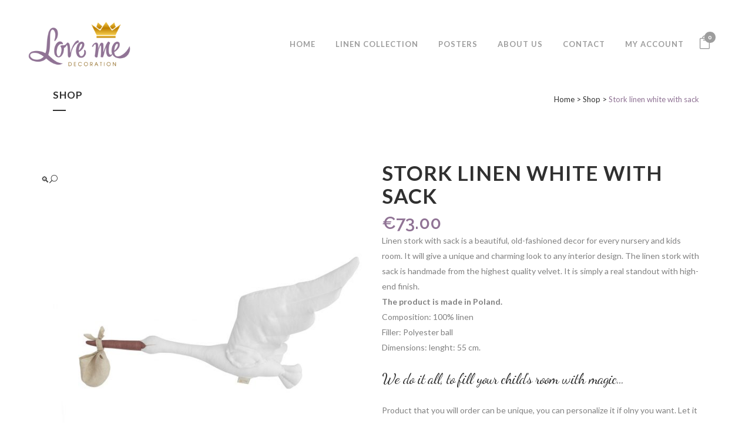

--- FILE ---
content_type: text/html; charset=UTF-8
request_url: https://loveme-decoration.com/product/stork-linen-white-with-sack/?v=9b7d173b068d
body_size: 20115
content:

<!DOCTYPE html>
<html lang="en-US">
<head>
	<meta charset="UTF-8" />
	
				<meta name="viewport" content="width=device-width,initial-scale=1,user-scalable=no">
		
            
                        <link rel="shortcut icon" type="image/x-icon" href="https://loveme-decoration.pl/wp-content/uploads/2019/03/favicon.png">
            <link rel="apple-touch-icon" href="https://loveme-decoration.pl/wp-content/uploads/2019/03/favicon.png"/>
        
	<link rel="profile" href="http://gmpg.org/xfn/11" />
	<link rel="pingback" href="https://loveme-decoration.com/xmlrpc.php" />

	<meta name='robots' content='index, follow, max-image-preview:large, max-snippet:-1, max-video-preview:-1' />

	<!-- This site is optimized with the Yoast SEO plugin v26.1.1 - https://yoast.com/wordpress/plugins/seo/ -->
	<title>Stork linen white with sack - Love me Decoration</title>
	<meta name="description" content="Linen stork with sack is a beautiful, old-fashioned decor for every nursery and kids room. It will give a unique and charming look to any interior design. The linen stork with sack is handmade from the highest quality velvet. It is simply a real standout with high-end finish.  The product is made in Poland.  Composition: 100% linen Filler: Polyester ball Dimensions: lenght: 55 cm.  &nbsp; We do it all, to fill your child’s room with magic… &nbsp;  Product that you will order can be unique, you can personalize it if olny you want. Let it fit perfectly into the your interior.  We are on the market since 2015, we produce in Poland and we truly love what we do.  Our products should be use as a decoration. Love Me Decoration should CAN NOT BE USE AS A TOYS because in the case of damage, they are not refundable. In case of dusting, clean it gently with a clothes roller.  Due to COVID-19 and the fact that all our products are handmade, the order fulfillment time is up to 21 business days." />
	<link rel="canonical" href="https://loveme-decoration.com/product/stork-linen-white-with-sack/" />
	<meta property="og:locale" content="en_US" />
	<meta property="og:type" content="article" />
	<meta property="og:title" content="Stork linen white with sack - Love me Decoration" />
	<meta property="og:description" content="Linen stork with sack is a beautiful, old-fashioned decor for every nursery and kids room. It will give a unique and charming look to any interior design. The linen stork with sack is handmade from the highest quality velvet. It is simply a real standout with high-end finish.  The product is made in Poland.  Composition: 100% linen Filler: Polyester ball Dimensions: lenght: 55 cm.  &nbsp; We do it all, to fill your child’s room with magic… &nbsp;  Product that you will order can be unique, you can personalize it if olny you want. Let it fit perfectly into the your interior.  We are on the market since 2015, we produce in Poland and we truly love what we do.  Our products should be use as a decoration. Love Me Decoration should CAN NOT BE USE AS A TOYS because in the case of damage, they are not refundable. In case of dusting, clean it gently with a clothes roller.  Due to COVID-19 and the fact that all our products are handmade, the order fulfillment time is up to 21 business days." />
	<meta property="og:url" content="https://loveme-decoration.com/product/stork-linen-white-with-sack/" />
	<meta property="og:site_name" content="Love me Decoration" />
	<meta property="article:modified_time" content="2022-08-11T11:49:56+00:00" />
	<meta property="og:image" content="https://loveme-decoration.com/wp-content/uploads/2020/07/Stork-linen-white-with-a-sack.jpg" />
	<meta property="og:image:width" content="1648" />
	<meta property="og:image:height" content="1648" />
	<meta property="og:image:type" content="image/jpeg" />
	<meta name="twitter:card" content="summary_large_image" />
	<script type="application/ld+json" class="yoast-schema-graph">{"@context":"https://schema.org","@graph":[{"@type":"WebPage","@id":"https://loveme-decoration.com/product/stork-linen-white-with-sack/","url":"https://loveme-decoration.com/product/stork-linen-white-with-sack/","name":"Stork linen white with sack - Love me Decoration","isPartOf":{"@id":"https://loveme-decoration.com/#website"},"primaryImageOfPage":{"@id":"https://loveme-decoration.com/product/stork-linen-white-with-sack/#primaryimage"},"image":{"@id":"https://loveme-decoration.com/product/stork-linen-white-with-sack/#primaryimage"},"thumbnailUrl":"https://loveme-decoration.com/wp-content/uploads/2020/07/Stork-linen-white-with-a-sack.jpg","datePublished":"2020-07-18T09:15:29+00:00","dateModified":"2022-08-11T11:49:56+00:00","description":"Linen stork with sack is a beautiful, old-fashioned decor for every nursery and kids room. It will give a unique and charming look to any interior design. The linen stork with sack is handmade from the highest quality velvet. It is simply a real standout with high-end finish. The product is made in Poland. Composition: 100% linen Filler: Polyester ball Dimensions: lenght: 55 cm. &nbsp; We do it all, to fill your child’s room with magic… &nbsp; Product that you will order can be unique, you can personalize it if olny you want. Let it fit perfectly into the your interior. We are on the market since 2015, we produce in Poland and we truly love what we do. Our products should be use as a decoration. Love Me Decoration should CAN NOT BE USE AS A TOYS because in the case of damage, they are not refundable. In case of dusting, clean it gently with a clothes roller. Due to COVID-19 and the fact that all our products are handmade, the order fulfillment time is up to 21 business days.","breadcrumb":{"@id":"https://loveme-decoration.com/product/stork-linen-white-with-sack/#breadcrumb"},"inLanguage":"en-US","potentialAction":[{"@type":"ReadAction","target":["https://loveme-decoration.com/product/stork-linen-white-with-sack/"]}]},{"@type":"ImageObject","inLanguage":"en-US","@id":"https://loveme-decoration.com/product/stork-linen-white-with-sack/#primaryimage","url":"https://loveme-decoration.com/wp-content/uploads/2020/07/Stork-linen-white-with-a-sack.jpg","contentUrl":"https://loveme-decoration.com/wp-content/uploads/2020/07/Stork-linen-white-with-a-sack.jpg","width":1648,"height":1648,"caption":"Love Me Decoration - Stork linen white with sack"},{"@type":"BreadcrumbList","@id":"https://loveme-decoration.com/product/stork-linen-white-with-sack/#breadcrumb","itemListElement":[{"@type":"ListItem","position":1,"name":"Strona główna","item":"https://loveme-decoration.com/"},{"@type":"ListItem","position":2,"name":"Shop","item":"https://loveme-decoration.com/shop/"},{"@type":"ListItem","position":3,"name":"Stork linen white with sack"}]},{"@type":"WebSite","@id":"https://loveme-decoration.com/#website","url":"https://loveme-decoration.com/","name":"Love me Decoration","description":"You should know, that all our products are handmade, we take care about every elemnt, with great love, we use soft cotton velvet 100% and also natural linen.","publisher":{"@id":"https://loveme-decoration.com/#organization"},"potentialAction":[{"@type":"SearchAction","target":{"@type":"EntryPoint","urlTemplate":"https://loveme-decoration.com/?s={search_term_string}"},"query-input":{"@type":"PropertyValueSpecification","valueRequired":true,"valueName":"search_term_string"}}],"inLanguage":"en-US"},{"@type":"Organization","@id":"https://loveme-decoration.com/#organization","name":"Love me Decoration","url":"https://loveme-decoration.com/","logo":{"@type":"ImageObject","inLanguage":"en-US","@id":"https://loveme-decoration.com/#/schema/logo/image/","url":"https://loveme-decoration.com/wp-content/uploads/2019/05/LOGOMAIL-150.jpg","contentUrl":"https://loveme-decoration.com/wp-content/uploads/2019/05/LOGOMAIL-150.jpg","width":150,"height":75,"caption":"Love me Decoration"},"image":{"@id":"https://loveme-decoration.com/#/schema/logo/image/"}}]}</script>
	<!-- / Yoast SEO plugin. -->


<link rel='dns-prefetch' href='//capi-automation.s3.us-east-2.amazonaws.com' />
<link rel='dns-prefetch' href='//loveme-decoration.pl' />
<link rel='dns-prefetch' href='//fonts.googleapis.com' />
<link rel="alternate" type="application/rss+xml" title="Love me Decoration &raquo; Feed" href="https://loveme-decoration.com/feed/" />
<link rel="alternate" type="application/rss+xml" title="Love me Decoration &raquo; Comments Feed" href="https://loveme-decoration.com/comments/feed/" />
<link rel="alternate" type="application/rss+xml" title="Love me Decoration &raquo; Stork linen white with sack Comments Feed" href="https://loveme-decoration.com/product/stork-linen-white-with-sack/feed/" />
<link rel="alternate" title="oEmbed (JSON)" type="application/json+oembed" href="https://loveme-decoration.com/wp-json/oembed/1.0/embed?url=https%3A%2F%2Floveme-decoration.com%2Fproduct%2Fstork-linen-white-with-sack%2F" />
<link rel="alternate" title="oEmbed (XML)" type="text/xml+oembed" href="https://loveme-decoration.com/wp-json/oembed/1.0/embed?url=https%3A%2F%2Floveme-decoration.com%2Fproduct%2Fstork-linen-white-with-sack%2F&#038;format=xml" />
<style id='wp-img-auto-sizes-contain-inline-css' type='text/css'>
img:is([sizes=auto i],[sizes^="auto," i]){contain-intrinsic-size:3000px 1500px}
/*# sourceURL=wp-img-auto-sizes-contain-inline-css */
</style>
<link rel='stylesheet' id='sbi_styles-css' href='https://loveme-decoration.com/wp-content/plugins/instagram-feed/css/sbi-styles.min.css?ver=6.9.1' type='text/css' media='all' />
<style id='wp-emoji-styles-inline-css' type='text/css'>

	img.wp-smiley, img.emoji {
		display: inline !important;
		border: none !important;
		box-shadow: none !important;
		height: 1em !important;
		width: 1em !important;
		margin: 0 0.07em !important;
		vertical-align: -0.1em !important;
		background: none !important;
		padding: 0 !important;
	}
/*# sourceURL=wp-emoji-styles-inline-css */
</style>
<link rel='stylesheet' id='wp-block-library-css' href='https://loveme-decoration.com/wp-includes/css/dist/block-library/style.min.css?ver=6.9' type='text/css' media='all' />
<link rel='stylesheet' id='wc-blocks-style-css' href='https://loveme-decoration.com/wp-content/plugins/woocommerce/assets/client/blocks/wc-blocks.css?ver=wc-10.2.3' type='text/css' media='all' />
<style id='global-styles-inline-css' type='text/css'>
:root{--wp--preset--aspect-ratio--square: 1;--wp--preset--aspect-ratio--4-3: 4/3;--wp--preset--aspect-ratio--3-4: 3/4;--wp--preset--aspect-ratio--3-2: 3/2;--wp--preset--aspect-ratio--2-3: 2/3;--wp--preset--aspect-ratio--16-9: 16/9;--wp--preset--aspect-ratio--9-16: 9/16;--wp--preset--color--black: #000000;--wp--preset--color--cyan-bluish-gray: #abb8c3;--wp--preset--color--white: #ffffff;--wp--preset--color--pale-pink: #f78da7;--wp--preset--color--vivid-red: #cf2e2e;--wp--preset--color--luminous-vivid-orange: #ff6900;--wp--preset--color--luminous-vivid-amber: #fcb900;--wp--preset--color--light-green-cyan: #7bdcb5;--wp--preset--color--vivid-green-cyan: #00d084;--wp--preset--color--pale-cyan-blue: #8ed1fc;--wp--preset--color--vivid-cyan-blue: #0693e3;--wp--preset--color--vivid-purple: #9b51e0;--wp--preset--gradient--vivid-cyan-blue-to-vivid-purple: linear-gradient(135deg,rgb(6,147,227) 0%,rgb(155,81,224) 100%);--wp--preset--gradient--light-green-cyan-to-vivid-green-cyan: linear-gradient(135deg,rgb(122,220,180) 0%,rgb(0,208,130) 100%);--wp--preset--gradient--luminous-vivid-amber-to-luminous-vivid-orange: linear-gradient(135deg,rgb(252,185,0) 0%,rgb(255,105,0) 100%);--wp--preset--gradient--luminous-vivid-orange-to-vivid-red: linear-gradient(135deg,rgb(255,105,0) 0%,rgb(207,46,46) 100%);--wp--preset--gradient--very-light-gray-to-cyan-bluish-gray: linear-gradient(135deg,rgb(238,238,238) 0%,rgb(169,184,195) 100%);--wp--preset--gradient--cool-to-warm-spectrum: linear-gradient(135deg,rgb(74,234,220) 0%,rgb(151,120,209) 20%,rgb(207,42,186) 40%,rgb(238,44,130) 60%,rgb(251,105,98) 80%,rgb(254,248,76) 100%);--wp--preset--gradient--blush-light-purple: linear-gradient(135deg,rgb(255,206,236) 0%,rgb(152,150,240) 100%);--wp--preset--gradient--blush-bordeaux: linear-gradient(135deg,rgb(254,205,165) 0%,rgb(254,45,45) 50%,rgb(107,0,62) 100%);--wp--preset--gradient--luminous-dusk: linear-gradient(135deg,rgb(255,203,112) 0%,rgb(199,81,192) 50%,rgb(65,88,208) 100%);--wp--preset--gradient--pale-ocean: linear-gradient(135deg,rgb(255,245,203) 0%,rgb(182,227,212) 50%,rgb(51,167,181) 100%);--wp--preset--gradient--electric-grass: linear-gradient(135deg,rgb(202,248,128) 0%,rgb(113,206,126) 100%);--wp--preset--gradient--midnight: linear-gradient(135deg,rgb(2,3,129) 0%,rgb(40,116,252) 100%);--wp--preset--font-size--small: 13px;--wp--preset--font-size--medium: 20px;--wp--preset--font-size--large: 36px;--wp--preset--font-size--x-large: 42px;--wp--preset--spacing--20: 0.44rem;--wp--preset--spacing--30: 0.67rem;--wp--preset--spacing--40: 1rem;--wp--preset--spacing--50: 1.5rem;--wp--preset--spacing--60: 2.25rem;--wp--preset--spacing--70: 3.38rem;--wp--preset--spacing--80: 5.06rem;--wp--preset--shadow--natural: 6px 6px 9px rgba(0, 0, 0, 0.2);--wp--preset--shadow--deep: 12px 12px 50px rgba(0, 0, 0, 0.4);--wp--preset--shadow--sharp: 6px 6px 0px rgba(0, 0, 0, 0.2);--wp--preset--shadow--outlined: 6px 6px 0px -3px rgb(255, 255, 255), 6px 6px rgb(0, 0, 0);--wp--preset--shadow--crisp: 6px 6px 0px rgb(0, 0, 0);}:where(.is-layout-flex){gap: 0.5em;}:where(.is-layout-grid){gap: 0.5em;}body .is-layout-flex{display: flex;}.is-layout-flex{flex-wrap: wrap;align-items: center;}.is-layout-flex > :is(*, div){margin: 0;}body .is-layout-grid{display: grid;}.is-layout-grid > :is(*, div){margin: 0;}:where(.wp-block-columns.is-layout-flex){gap: 2em;}:where(.wp-block-columns.is-layout-grid){gap: 2em;}:where(.wp-block-post-template.is-layout-flex){gap: 1.25em;}:where(.wp-block-post-template.is-layout-grid){gap: 1.25em;}.has-black-color{color: var(--wp--preset--color--black) !important;}.has-cyan-bluish-gray-color{color: var(--wp--preset--color--cyan-bluish-gray) !important;}.has-white-color{color: var(--wp--preset--color--white) !important;}.has-pale-pink-color{color: var(--wp--preset--color--pale-pink) !important;}.has-vivid-red-color{color: var(--wp--preset--color--vivid-red) !important;}.has-luminous-vivid-orange-color{color: var(--wp--preset--color--luminous-vivid-orange) !important;}.has-luminous-vivid-amber-color{color: var(--wp--preset--color--luminous-vivid-amber) !important;}.has-light-green-cyan-color{color: var(--wp--preset--color--light-green-cyan) !important;}.has-vivid-green-cyan-color{color: var(--wp--preset--color--vivid-green-cyan) !important;}.has-pale-cyan-blue-color{color: var(--wp--preset--color--pale-cyan-blue) !important;}.has-vivid-cyan-blue-color{color: var(--wp--preset--color--vivid-cyan-blue) !important;}.has-vivid-purple-color{color: var(--wp--preset--color--vivid-purple) !important;}.has-black-background-color{background-color: var(--wp--preset--color--black) !important;}.has-cyan-bluish-gray-background-color{background-color: var(--wp--preset--color--cyan-bluish-gray) !important;}.has-white-background-color{background-color: var(--wp--preset--color--white) !important;}.has-pale-pink-background-color{background-color: var(--wp--preset--color--pale-pink) !important;}.has-vivid-red-background-color{background-color: var(--wp--preset--color--vivid-red) !important;}.has-luminous-vivid-orange-background-color{background-color: var(--wp--preset--color--luminous-vivid-orange) !important;}.has-luminous-vivid-amber-background-color{background-color: var(--wp--preset--color--luminous-vivid-amber) !important;}.has-light-green-cyan-background-color{background-color: var(--wp--preset--color--light-green-cyan) !important;}.has-vivid-green-cyan-background-color{background-color: var(--wp--preset--color--vivid-green-cyan) !important;}.has-pale-cyan-blue-background-color{background-color: var(--wp--preset--color--pale-cyan-blue) !important;}.has-vivid-cyan-blue-background-color{background-color: var(--wp--preset--color--vivid-cyan-blue) !important;}.has-vivid-purple-background-color{background-color: var(--wp--preset--color--vivid-purple) !important;}.has-black-border-color{border-color: var(--wp--preset--color--black) !important;}.has-cyan-bluish-gray-border-color{border-color: var(--wp--preset--color--cyan-bluish-gray) !important;}.has-white-border-color{border-color: var(--wp--preset--color--white) !important;}.has-pale-pink-border-color{border-color: var(--wp--preset--color--pale-pink) !important;}.has-vivid-red-border-color{border-color: var(--wp--preset--color--vivid-red) !important;}.has-luminous-vivid-orange-border-color{border-color: var(--wp--preset--color--luminous-vivid-orange) !important;}.has-luminous-vivid-amber-border-color{border-color: var(--wp--preset--color--luminous-vivid-amber) !important;}.has-light-green-cyan-border-color{border-color: var(--wp--preset--color--light-green-cyan) !important;}.has-vivid-green-cyan-border-color{border-color: var(--wp--preset--color--vivid-green-cyan) !important;}.has-pale-cyan-blue-border-color{border-color: var(--wp--preset--color--pale-cyan-blue) !important;}.has-vivid-cyan-blue-border-color{border-color: var(--wp--preset--color--vivid-cyan-blue) !important;}.has-vivid-purple-border-color{border-color: var(--wp--preset--color--vivid-purple) !important;}.has-vivid-cyan-blue-to-vivid-purple-gradient-background{background: var(--wp--preset--gradient--vivid-cyan-blue-to-vivid-purple) !important;}.has-light-green-cyan-to-vivid-green-cyan-gradient-background{background: var(--wp--preset--gradient--light-green-cyan-to-vivid-green-cyan) !important;}.has-luminous-vivid-amber-to-luminous-vivid-orange-gradient-background{background: var(--wp--preset--gradient--luminous-vivid-amber-to-luminous-vivid-orange) !important;}.has-luminous-vivid-orange-to-vivid-red-gradient-background{background: var(--wp--preset--gradient--luminous-vivid-orange-to-vivid-red) !important;}.has-very-light-gray-to-cyan-bluish-gray-gradient-background{background: var(--wp--preset--gradient--very-light-gray-to-cyan-bluish-gray) !important;}.has-cool-to-warm-spectrum-gradient-background{background: var(--wp--preset--gradient--cool-to-warm-spectrum) !important;}.has-blush-light-purple-gradient-background{background: var(--wp--preset--gradient--blush-light-purple) !important;}.has-blush-bordeaux-gradient-background{background: var(--wp--preset--gradient--blush-bordeaux) !important;}.has-luminous-dusk-gradient-background{background: var(--wp--preset--gradient--luminous-dusk) !important;}.has-pale-ocean-gradient-background{background: var(--wp--preset--gradient--pale-ocean) !important;}.has-electric-grass-gradient-background{background: var(--wp--preset--gradient--electric-grass) !important;}.has-midnight-gradient-background{background: var(--wp--preset--gradient--midnight) !important;}.has-small-font-size{font-size: var(--wp--preset--font-size--small) !important;}.has-medium-font-size{font-size: var(--wp--preset--font-size--medium) !important;}.has-large-font-size{font-size: var(--wp--preset--font-size--large) !important;}.has-x-large-font-size{font-size: var(--wp--preset--font-size--x-large) !important;}
/*# sourceURL=global-styles-inline-css */
</style>

<style id='classic-theme-styles-inline-css' type='text/css'>
/*! This file is auto-generated */
.wp-block-button__link{color:#fff;background-color:#32373c;border-radius:9999px;box-shadow:none;text-decoration:none;padding:calc(.667em + 2px) calc(1.333em + 2px);font-size:1.125em}.wp-block-file__button{background:#32373c;color:#fff;text-decoration:none}
/*# sourceURL=/wp-includes/css/classic-themes.min.css */
</style>
<link rel='stylesheet' id='wcml-dropdown-0-css' href='//loveme-decoration.com/wp-content/plugins/woocommerce-multilingual/templates/currency-switchers/legacy-dropdown/style.css?ver=5.5.1.1' type='text/css' media='all' />
<link rel='stylesheet' id='photoswipe-css' href='https://loveme-decoration.com/wp-content/plugins/woocommerce/assets/css/photoswipe/photoswipe.min.css?ver=10.2.3' type='text/css' media='all' />
<link rel='stylesheet' id='photoswipe-default-skin-css' href='https://loveme-decoration.com/wp-content/plugins/woocommerce/assets/css/photoswipe/default-skin/default-skin.min.css?ver=10.2.3' type='text/css' media='all' />
<style id='woocommerce-inline-inline-css' type='text/css'>
.woocommerce form .form-row .required { visibility: visible; }
/*# sourceURL=woocommerce-inline-inline-css */
</style>
<link rel='stylesheet' id='wpml-legacy-horizontal-list-0-css' href='https://loveme-decoration.com/wp-content/plugins/sitepress-multilingual-cms/templates/language-switchers/legacy-list-horizontal/style.min.css?ver=1' type='text/css' media='all' />
<style id='wpml-legacy-horizontal-list-0-inline-css' type='text/css'>
.wpml-ls-statics-footer{background-color:#ffffff;}.wpml-ls-statics-footer, .wpml-ls-statics-footer .wpml-ls-sub-menu, .wpml-ls-statics-footer a {border-color:#ffffff;}.wpml-ls-statics-footer a, .wpml-ls-statics-footer .wpml-ls-sub-menu a, .wpml-ls-statics-footer .wpml-ls-sub-menu a:link, .wpml-ls-statics-footer li:not(.wpml-ls-current-language) .wpml-ls-link, .wpml-ls-statics-footer li:not(.wpml-ls-current-language) .wpml-ls-link:link {color:#444444;background-color:#ffffff;}.wpml-ls-statics-footer .wpml-ls-sub-menu a:hover,.wpml-ls-statics-footer .wpml-ls-sub-menu a:focus, .wpml-ls-statics-footer .wpml-ls-sub-menu a:link:hover, .wpml-ls-statics-footer .wpml-ls-sub-menu a:link:focus {color:#000000;background-color:#eeeeee;}.wpml-ls-statics-footer .wpml-ls-current-language > a {color:#444444;background-color:#ffffff;}.wpml-ls-statics-footer .wpml-ls-current-language:hover>a, .wpml-ls-statics-footer .wpml-ls-current-language>a:focus {color:#000000;background-color:#eeeeee;}
/*# sourceURL=wpml-legacy-horizontal-list-0-inline-css */
</style>
<link rel='stylesheet' id='brands-styles-css' href='https://loveme-decoration.com/wp-content/plugins/woocommerce/assets/css/brands.css?ver=10.2.3' type='text/css' media='all' />
<link rel='stylesheet' id='mediaelement-css' href='https://loveme-decoration.com/wp-includes/js/mediaelement/mediaelementplayer-legacy.min.css?ver=4.2.17' type='text/css' media='all' />
<link rel='stylesheet' id='wp-mediaelement-css' href='https://loveme-decoration.com/wp-includes/js/mediaelement/wp-mediaelement.min.css?ver=6.9' type='text/css' media='all' />
<link rel='stylesheet' id='bridge-default-style-css' href='https://loveme-decoration.com/wp-content/themes/bridge/style.css?ver=6.9' type='text/css' media='all' />
<link rel='stylesheet' id='bridge-qode-font_awesome-css' href='https://loveme-decoration.com/wp-content/themes/bridge/css/font-awesome/css/font-awesome.min.css?ver=6.9' type='text/css' media='all' />
<link rel='stylesheet' id='bridge-qode-font_elegant-css' href='https://loveme-decoration.com/wp-content/themes/bridge/css/elegant-icons/style.min.css?ver=6.9' type='text/css' media='all' />
<link rel='stylesheet' id='bridge-qode-linea_icons-css' href='https://loveme-decoration.com/wp-content/themes/bridge/css/linea-icons/style.css?ver=6.9' type='text/css' media='all' />
<link rel='stylesheet' id='bridge-qode-dripicons-css' href='https://loveme-decoration.com/wp-content/themes/bridge/css/dripicons/dripicons.css?ver=6.9' type='text/css' media='all' />
<link rel='stylesheet' id='bridge-qode-kiko-css' href='https://loveme-decoration.com/wp-content/themes/bridge/css/kiko/kiko-all.css?ver=6.9' type='text/css' media='all' />
<link rel='stylesheet' id='bridge-qode-font_awesome_5-css' href='https://loveme-decoration.com/wp-content/themes/bridge/css/font-awesome-5/css/font-awesome-5.min.css?ver=6.9' type='text/css' media='all' />
<link rel='stylesheet' id='bridge-stylesheet-css' href='https://loveme-decoration.com/wp-content/themes/bridge/css/stylesheet.min.css?ver=6.9' type='text/css' media='all' />
<style id='bridge-stylesheet-inline-css' type='text/css'>
   .postid-835.disabled_footer_top .footer_top_holder, .postid-835.disabled_footer_bottom .footer_bottom_holder { display: none;}


/*# sourceURL=bridge-stylesheet-inline-css */
</style>
<link rel='stylesheet' id='bridge-woocommerce-css' href='https://loveme-decoration.com/wp-content/themes/bridge/css/woocommerce.min.css?ver=6.9' type='text/css' media='all' />
<link rel='stylesheet' id='bridge-woocommerce-responsive-css' href='https://loveme-decoration.com/wp-content/themes/bridge/css/woocommerce_responsive.min.css?ver=6.9' type='text/css' media='all' />
<link rel='stylesheet' id='bridge-print-css' href='https://loveme-decoration.com/wp-content/themes/bridge/css/print.css?ver=6.9' type='text/css' media='all' />
<link rel='stylesheet' id='bridge-style-dynamic-css' href='https://loveme-decoration.com/wp-content/themes/bridge/css/style_dynamic.css?ver=1710182904' type='text/css' media='all' />
<link rel='stylesheet' id='bridge-responsive-css' href='https://loveme-decoration.com/wp-content/themes/bridge/css/responsive.min.css?ver=6.9' type='text/css' media='all' />
<link rel='stylesheet' id='bridge-style-dynamic-responsive-css' href='https://loveme-decoration.com/wp-content/themes/bridge/css/style_dynamic_responsive.css?ver=1710182904' type='text/css' media='all' />
<style id='bridge-style-dynamic-responsive-inline-css' type='text/css'>
.header_top {
    line-height: 17px;
    height: 25px;
    font-size: 11px;}

.cn-button.bootstrap {
    background-color: #5f3b61;
    background-image: -moz-linear-gradient(top,#5f3b61,#5f3b61);
    background-image: -webkit-gradient(linear,0 0,0 100%,from(#5f3b61),to(#5f3b61));
    background-image: -webkit-linear-gradient(top,#5f3b61,#5f3b61);
    background-image: -o-linear-gradient(top,#5f3b61,#5f3b61);
    background-image: linear-gradient(to bottom,#5f3b61,#5f3b61);}
.cn-button.bootstrap:hover {
    color: #fff;
    background-color: #3e233f !important;}

.shopping_cart_header .header_cart span {
    line-height: 37px;
    width: 28px;
    color: #303030;
    font-weight: 700;
    font-size: 10px;
}
@media only screen and (max-width:420px){.shopping_cart_outer{display:table}}

.woocommerce table.cart div.coupon .input-text, .woocommerce-page table.cart div.coupon .input-text {
    background-color: #f2f2f2;}

.woocommerce-page.woocommerce-checkout div.coupon .input-text, .woocommerce.woocommerce-checkout div.coupon .input-text {
    background-color: #f2f2f2;}

.woocommerce input[type=text]:not(.qode_search_field), .woocommerce input[type=password], .woocommerce input[type=email], .woocommerce textarea, .woocommerce-page input[type=tel], .woocommerce-page input[type=text]:not(.qode_search_field), .woocommerce-page input[type=password], .woocommerce-page input[type=email], .woocommerce-page textarea {
    background-color: #f2f2f2 !important;}
/*# sourceURL=bridge-style-dynamic-responsive-inline-css */
</style>
<link rel='stylesheet' id='js_composer_front-css' href='https://loveme-decoration.com/wp-content/plugins/js_composer/assets/css/js_composer.min.css?ver=8.0' type='text/css' media='all' />
<link rel='stylesheet' id='bridge-style-handle-google-fonts-css' href='https://fonts.googleapis.com/css?family=Raleway%3A100%2C200%2C300%2C400%2C500%2C600%2C700%2C800%2C900%2C100italic%2C300italic%2C400italic%2C700italic%7CDancing+Script%3A100%2C200%2C300%2C400%2C500%2C600%2C700%2C800%2C900%2C100italic%2C300italic%2C400italic%2C700italic%7CLato%3A100%2C200%2C300%2C400%2C500%2C600%2C700%2C800%2C900%2C100italic%2C300italic%2C400italic%2C700italic&#038;subset=latin%2Clatin-ext&#038;ver=1.0.0' type='text/css' media='all' />
<link rel='stylesheet' id='bridge-core-dashboard-style-css' href='https://loveme-decoration.com/wp-content/plugins/bridge-core/modules/core-dashboard/assets/css/core-dashboard.min.css?ver=6.9' type='text/css' media='all' />
<link rel='stylesheet' id='flexible-shipping-free-shipping-css' href='https://loveme-decoration.com/wp-content/plugins/flexible-shipping/assets/dist/css/free-shipping.css?ver=6.4.0.2' type='text/css' media='all' />
<link rel='stylesheet' id='p24_plugin_css-css' href='https://loveme-decoration.com/wp-content/plugins/p24-plugin-woocommerce/assets/css/paymethods.css?ver=6.9' type='text/css' media='all' />
<script type="text/javascript" id="wpml-cookie-js-extra">
/* <![CDATA[ */
var wpml_cookies = {"wp-wpml_current_language":{"value":"en","expires":1,"path":"/"}};
var wpml_cookies = {"wp-wpml_current_language":{"value":"en","expires":1,"path":"/"}};
//# sourceURL=wpml-cookie-js-extra
/* ]]> */
</script>
<script type="text/javascript" src="https://loveme-decoration.com/wp-content/plugins/sitepress-multilingual-cms/res/js/cookies/language-cookie.js?ver=480995" id="wpml-cookie-js" defer="defer" data-wp-strategy="defer"></script>
<script type="text/javascript" src="https://loveme-decoration.com/wp-includes/js/jquery/jquery.min.js?ver=3.7.1" id="jquery-core-js"></script>
<script type="text/javascript" src="https://loveme-decoration.com/wp-includes/js/jquery/jquery-migrate.min.js?ver=3.4.1" id="jquery-migrate-js"></script>
<script type="text/javascript" src="https://loveme-decoration.com/wp-content/plugins/woocommerce/assets/js/jquery-blockui/jquery.blockUI.min.js?ver=2.7.0-wc.10.2.3" id="jquery-blockui-js" data-wp-strategy="defer"></script>
<script type="text/javascript" id="wc-add-to-cart-js-extra">
/* <![CDATA[ */
var wc_add_to_cart_params = {"ajax_url":"/wp-admin/admin-ajax.php?lang=en","wc_ajax_url":"/?wc-ajax=%%endpoint%%&lang=en","i18n_view_cart":"View cart","cart_url":"https://loveme-decoration.com/cart/","is_cart":"","cart_redirect_after_add":"no"};
//# sourceURL=wc-add-to-cart-js-extra
/* ]]> */
</script>
<script type="text/javascript" src="https://loveme-decoration.com/wp-content/plugins/woocommerce/assets/js/frontend/add-to-cart.min.js?ver=10.2.3" id="wc-add-to-cart-js" data-wp-strategy="defer"></script>
<script type="text/javascript" src="https://loveme-decoration.com/wp-content/plugins/woocommerce/assets/js/zoom/jquery.zoom.min.js?ver=1.7.21-wc.10.2.3" id="zoom-js" defer="defer" data-wp-strategy="defer"></script>
<script type="text/javascript" src="https://loveme-decoration.com/wp-content/plugins/woocommerce/assets/js/photoswipe/photoswipe.min.js?ver=4.1.1-wc.10.2.3" id="photoswipe-js" defer="defer" data-wp-strategy="defer"></script>
<script type="text/javascript" src="https://loveme-decoration.com/wp-content/plugins/woocommerce/assets/js/photoswipe/photoswipe-ui-default.min.js?ver=4.1.1-wc.10.2.3" id="photoswipe-ui-default-js" defer="defer" data-wp-strategy="defer"></script>
<script type="text/javascript" id="wc-single-product-js-extra">
/* <![CDATA[ */
var wc_single_product_params = {"i18n_required_rating_text":"Please select a rating","i18n_rating_options":["1 of 5 stars","2 of 5 stars","3 of 5 stars","4 of 5 stars","5 of 5 stars"],"i18n_product_gallery_trigger_text":"View full-screen image gallery","review_rating_required":"no","flexslider":{"rtl":false,"animation":"slide","smoothHeight":true,"directionNav":false,"controlNav":"thumbnails","slideshow":false,"animationSpeed":500,"animationLoop":false,"allowOneSlide":false},"zoom_enabled":"1","zoom_options":[],"photoswipe_enabled":"1","photoswipe_options":{"shareEl":false,"closeOnScroll":false,"history":false,"hideAnimationDuration":0,"showAnimationDuration":0},"flexslider_enabled":"1"};
//# sourceURL=wc-single-product-js-extra
/* ]]> */
</script>
<script type="text/javascript" src="https://loveme-decoration.com/wp-content/plugins/woocommerce/assets/js/frontend/single-product.min.js?ver=10.2.3" id="wc-single-product-js" defer="defer" data-wp-strategy="defer"></script>
<script type="text/javascript" src="https://loveme-decoration.com/wp-content/plugins/woocommerce/assets/js/js-cookie/js.cookie.min.js?ver=2.1.4-wc.10.2.3" id="js-cookie-js" defer="defer" data-wp-strategy="defer"></script>
<script type="text/javascript" id="woocommerce-js-extra">
/* <![CDATA[ */
var woocommerce_params = {"ajax_url":"/wp-admin/admin-ajax.php?lang=en","wc_ajax_url":"/?wc-ajax=%%endpoint%%&lang=en","i18n_password_show":"Show password","i18n_password_hide":"Hide password"};
//# sourceURL=woocommerce-js-extra
/* ]]> */
</script>
<script type="text/javascript" src="https://loveme-decoration.com/wp-content/plugins/woocommerce/assets/js/frontend/woocommerce.min.js?ver=10.2.3" id="woocommerce-js" defer="defer" data-wp-strategy="defer"></script>
<script type="text/javascript" src="https://loveme-decoration.com/wp-content/plugins/js_composer/assets/js/vendors/woocommerce-add-to-cart.js?ver=8.0" id="vc_woocommerce-add-to-cart-js-js"></script>
<script type="text/javascript" src="https://loveme-decoration.com/wp-content/plugins/woocommerce/assets/js/select2/select2.full.min.js?ver=4.0.3-wc.10.2.3" id="select2-js" defer="defer" data-wp-strategy="defer"></script>
<script type="text/javascript" id="wpml-browser-redirect-js-extra">
/* <![CDATA[ */
var wpml_browser_redirect_params = {"pageLanguage":"en","languageUrls":{"pl_pl":"https://loveme-decoration.pl/produkt/bocian-lniany-bialy-z-dodatkowym-woreczkiem/","pl":"https://loveme-decoration.pl/produkt/bocian-lniany-bialy-z-dodatkowym-woreczkiem/","en_us":"https://loveme-decoration.com/product/stork-linen-white-with-sack/","en":"https://loveme-decoration.com/product/stork-linen-white-with-sack/","us":"https://loveme-decoration.com/product/stork-linen-white-with-sack/"},"cookie":{"name":"_icl_visitor_lang_js","domain":"loveme-decoration.com","path":"/","expiration":24}};
//# sourceURL=wpml-browser-redirect-js-extra
/* ]]> */
</script>
<script type="text/javascript" src="https://loveme-decoration.com/wp-content/plugins/sitepress-multilingual-cms/dist/js/browser-redirect/app.js?ver=480995" id="wpml-browser-redirect-js"></script>
<script type="text/javascript" id="p24_payment_script-js-extra">
/* <![CDATA[ */
var p24_payment_php_vars = {"error_msg4js":"An error occurred. Please try again or choose another payment method.","payments_msg4js":"\\f078more payment methods \\f078","forget_card":"1","show_save_card":"0"};
//# sourceURL=p24_payment_script-js-extra
/* ]]> */
</script>
<script type="text/javascript" src="https://loveme-decoration.com/wp-content/plugins/p24-plugin-woocommerce/assets/js/payment.js?ver=2.2.0" id="p24_payment_script-js"></script>
<script type="text/javascript" id="wpml-xdomain-data-js-extra">
/* <![CDATA[ */
var wpml_xdomain_data = {"css_selector":"wpml-ls-item","ajax_url":"https://loveme-decoration.com/wp-admin/admin-ajax.php","current_lang":"en","_nonce":"e0be3f5426"};
//# sourceURL=wpml-xdomain-data-js-extra
/* ]]> */
</script>
<script type="text/javascript" src="https://loveme-decoration.com/wp-content/plugins/sitepress-multilingual-cms/res/js/xdomain-data.js?ver=480995" id="wpml-xdomain-data-js" defer="defer" data-wp-strategy="defer"></script>
<script></script><link rel="https://api.w.org/" href="https://loveme-decoration.com/wp-json/" /><link rel="alternate" title="JSON" type="application/json" href="https://loveme-decoration.com/wp-json/wp/v2/product/835" /><link rel="EditURI" type="application/rsd+xml" title="RSD" href="https://loveme-decoration.com/xmlrpc.php?rsd" />
<meta name="generator" content="WordPress 6.9" />
<meta name="generator" content="WooCommerce 10.2.3" />
<link rel='shortlink' href='https://loveme-decoration.com/?p=835' />
<meta name="generator" content="WPML ver:4.8.0 stt:1,40;" />
	<noscript><style>.woocommerce-product-gallery{ opacity: 1 !important; }</style></noscript>
				<script  type="text/javascript">
				!function(f,b,e,v,n,t,s){if(f.fbq)return;n=f.fbq=function(){n.callMethod?
					n.callMethod.apply(n,arguments):n.queue.push(arguments)};if(!f._fbq)f._fbq=n;
					n.push=n;n.loaded=!0;n.version='2.0';n.queue=[];t=b.createElement(e);t.async=!0;
					t.src=v;s=b.getElementsByTagName(e)[0];s.parentNode.insertBefore(t,s)}(window,
					document,'script','https://connect.facebook.net/en_US/fbevents.js');
			</script>
			<!-- WooCommerce Facebook Integration Begin -->
			<script  type="text/javascript">

				fbq('init', '623864552644328', {}, {
    "agent": "woocommerce_0-10.2.3-3.5.10"
});

				document.addEventListener( 'DOMContentLoaded', function() {
					// Insert placeholder for events injected when a product is added to the cart through AJAX.
					document.body.insertAdjacentHTML( 'beforeend', '<div class=\"wc-facebook-pixel-event-placeholder\"></div>' );
				}, false );

			</script>
			<!-- WooCommerce Facebook Integration End -->
			<meta name="generator" content="Powered by WPBakery Page Builder - drag and drop page builder for WordPress."/>
<noscript><style> .wpb_animate_when_almost_visible { opacity: 1; }</style></noscript></head>

<body class="wp-singular product-template-default single single-product postid-835 wp-theme-bridge theme-bridge bridge-core-3.3.2 woocommerce woocommerce-page woocommerce-no-js  qode-content-sidebar-responsive columns-4 qode-theme-ver-30.8.3 qode-theme-bridge disabled_footer_bottom qode-wpml-enabled wpb-js-composer js-comp-ver-8.0 vc_responsive" itemscope itemtype="http://schema.org/WebPage">




<div class="wrapper">
	<div class="wrapper_inner">

    
		<!-- Google Analytics start -->
				<!-- Google Analytics end -->

		
	<header class="has_woocommerce_dropdown  has_top scroll_top  stick scrolled_not_transparent sticky_mobile page_header">
	<div class="header_inner clearfix">
				<div class="header_top_bottom_holder">
				<div class="header_top clearfix" style='' >
							<div class="left">
						<div class="inner">
													</div>
					</div>
					<div class="right">
						<div class="inner">
													</div>
					</div>
						</div>

			<div class="header_bottom clearfix" style='' >
											<div class="header_inner_left">
																	<div class="mobile_menu_button">
		<span>
			<span aria-hidden="true" class="qode_icon_font_elegant icon_menu " ></span>		</span>
	</div>
								<div class="logo_wrapper" >
	<div class="q_logo">
		<a itemprop="url" href="https://loveme-decoration.com/" >
             <img itemprop="image" class="normal" src="https://loveme-decoration.pl/wp-content/uploads/2019/03/LOVEME-DECORATION-LOGO-2.png" alt="Logo"> 			 <img itemprop="image" class="light" src="https://loveme-decoration.pl/wp-content/uploads/2019/03/LOVEME-DECORATION-LOGO-2.png" alt="Logo"/> 			 <img itemprop="image" class="dark" src="https://loveme-decoration.pl/wp-content/uploads/2019/03/LOVEME-DECORATION-LOGO-500-2.png" alt="Logo"/> 			 <img itemprop="image" class="sticky" src="https://loveme-decoration.pl/wp-content/uploads/2019/03/LOVEME-DECORATION-LOGO-500-2.png" alt="Logo"/> 			 <img itemprop="image" class="mobile" src="https://loveme-decoration.pl/wp-content/uploads/2019/03/LOVEME-DECORATION-LOGO-500-2.png" alt="Logo"/> 					</a>
	</div>
	</div>															</div>
															<div class="header_inner_right">
									<div class="side_menu_button_wrapper right">
																						<div class="shopping_cart_outer">
			<div class="shopping_cart_inner">
				<div class="shopping_cart_header">
					<a class="header_cart cart_icon" href="https://loveme-decoration.com/cart/">
												<span class="header_cart_span">0</span>
					</a>
					<div class="shopping_cart_dropdown">
						<div class="shopping_cart_dropdown_inner">
															<ul class="cart_list product_list_widget">
																			<li>No products in the cart.</li>
																	</ul>
						</div>
			            <a itemprop="url" href="https://loveme-decoration.com/cart/" class="qbutton white view-cart">Cart <i class="fa fa-shopping-cart"></i></a>
						<span class="total">Total:<span><span class="woocommerce-Price-amount amount"><bdi><span class="woocommerce-Price-currencySymbol">&euro;</span>0.00</bdi></span></span></span>
					</div>
				</div>
			</div>
		</div>
											<div class="side_menu_button">
																																	
										</div>
									</div>
								</div>
							
							
							<nav class="main_menu drop_down right">
								<ul id="menu-main-menu-en" class=""><li id="nav-menu-item-295" class="menu-item menu-item-type-post_type menu-item-object-page menu-item-home  narrow"><a href="https://loveme-decoration.com/" class=""><i class="menu_icon blank fa"></i><span>Home</span><span class="plus"></span></a></li>
<li id="nav-menu-item-336" class="menu-item menu-item-type-post_type menu-item-object-page  narrow"><a href="https://loveme-decoration.com/linen-collection/" class=""><i class="menu_icon blank fa"></i><span>Linen Collection</span><span class="plus"></span></a></li>
<li id="nav-menu-item-4502" class="menu-item menu-item-type-post_type menu-item-object-page  narrow"><a href="https://loveme-decoration.com/posters/" class=""><i class="menu_icon blank fa"></i><span>Posters</span><span class="plus"></span></a></li>
<li id="nav-menu-item-296" class="menu-item menu-item-type-custom menu-item-object-custom menu-item-home  narrow"><a href="http://loveme-decoration.com/#aboutus" class=""><i class="menu_icon blank fa"></i><span>About Us</span><span class="plus"></span></a></li>
<li id="nav-menu-item-297" class="menu-item menu-item-type-custom menu-item-object-custom menu-item-home  narrow"><a href="http://loveme-decoration.com/#contact" class=""><i class="menu_icon blank fa"></i><span>Contact</span><span class="plus"></span></a></li>
<li id="nav-menu-item-889" class="menu-item menu-item-type-post_type menu-item-object-page  narrow"><a href="https://loveme-decoration.com/my-account/" class=""><i class="menu_icon blank fa"></i><span>My Account</span><span class="plus"></span></a></li>
</ul>							</nav>
														<nav class="mobile_menu">
	<ul id="menu-main-menu-en-1" class=""><li id="mobile-menu-item-295" class="menu-item menu-item-type-post_type menu-item-object-page menu-item-home "><a href="https://loveme-decoration.com/" class=""><span>Home</span></a><span class="mobile_arrow"><i class="fa fa-angle-right"></i><i class="fa fa-angle-down"></i></span></li>
<li id="mobile-menu-item-336" class="menu-item menu-item-type-post_type menu-item-object-page "><a href="https://loveme-decoration.com/linen-collection/" class=""><span>Linen Collection</span></a><span class="mobile_arrow"><i class="fa fa-angle-right"></i><i class="fa fa-angle-down"></i></span></li>
<li id="mobile-menu-item-4502" class="menu-item menu-item-type-post_type menu-item-object-page "><a href="https://loveme-decoration.com/posters/" class=""><span>Posters</span></a><span class="mobile_arrow"><i class="fa fa-angle-right"></i><i class="fa fa-angle-down"></i></span></li>
<li id="mobile-menu-item-296" class="menu-item menu-item-type-custom menu-item-object-custom menu-item-home "><a href="http://loveme-decoration.com/#aboutus" class=""><span>About Us</span></a><span class="mobile_arrow"><i class="fa fa-angle-right"></i><i class="fa fa-angle-down"></i></span></li>
<li id="mobile-menu-item-297" class="menu-item menu-item-type-custom menu-item-object-custom menu-item-home "><a href="http://loveme-decoration.com/#contact" class=""><span>Contact</span></a><span class="mobile_arrow"><i class="fa fa-angle-right"></i><i class="fa fa-angle-down"></i></span></li>
<li id="mobile-menu-item-889" class="menu-item menu-item-type-post_type menu-item-object-page "><a href="https://loveme-decoration.com/my-account/" class=""><span>My Account</span></a><span class="mobile_arrow"><i class="fa fa-angle-right"></i><i class="fa fa-angle-down"></i></span></li>
</ul></nav>											</div>
			</div>
		</div>

</header>	<a id="back_to_top" href="#">
        <span class="fa-stack">
            <i class="qode_icon_font_awesome fa fa-arrow-up " ></i>        </span>
	</a>
	
	
    
    	
    
    <div class="content ">
        <div class="content_inner  ">
        	<div class="title_outer title_without_animation"    data-height="233">
		<div class="title title_size_small  position_left " style="height:233px;">
			<div class="image not_responsive"></div>
										<div class="title_holder"  style="padding-top:133px;height:100px;">
					<div class="container">
						<div class="container_inner clearfix">
								<div class="title_subtitle_holder" >
                                                                																													<h1 ><span>Shop</span></h1>
																					<span class="separator small left"  ></span>
																				
																															<div class="breadcrumb" > <div class="breadcrumbs"><div itemprop="breadcrumb" class="breadcrumbs_inner"><a href="https://loveme-decoration.com/">Home</a><span class="delimiter">&nbsp;>&nbsp;</span><a href="https://loveme-decoration.com/shop/">Shop</a><span class="delimiter">&nbsp;>&nbsp;</span><span class="current">Stork linen white with sack</span></div></div></div>
																											                                                            </div>
						</div>
					</div>
				</div>
								</div>
			</div>

    				<div class="container">
										<div class="container_inner default_template_holder clearfix" >
	
            <div class="woocommerce-notices-wrapper"></div>
	<div id="product-835" class="product type-product post-835 status-publish first instock product_cat-linen-collection product_tag-love-me-decoration-en has-post-thumbnail shipping-taxable purchasable product-type-simple">
	
	<div class="woocommerce-product-gallery woocommerce-product-gallery--with-images woocommerce-product-gallery--columns-4 images qode-add-gallery-and-zoom-support" data-columns="4" style="opacity: 0; transition: opacity .25s ease-in-out;">
	<div class="woocommerce-product-gallery__wrapper">
		<div data-thumb="https://loveme-decoration.com/wp-content/uploads/2020/07/Stork-linen-white-with-a-sack-300x300.jpg" data-thumb-alt="Love Me Decoration - Stork linen white with sack" data-thumb-srcset="https://loveme-decoration.com/wp-content/uploads/2020/07/Stork-linen-white-with-a-sack-300x300.jpg 300w, https://loveme-decoration.com/wp-content/uploads/2020/07/Stork-linen-white-with-a-sack-100x100.jpg 100w, https://loveme-decoration.com/wp-content/uploads/2020/07/Stork-linen-white-with-a-sack-600x600.jpg 600w, https://loveme-decoration.com/wp-content/uploads/2020/07/Stork-linen-white-with-a-sack-1024x1024.jpg 1024w, https://loveme-decoration.com/wp-content/uploads/2020/07/Stork-linen-white-with-a-sack-150x150.jpg 150w, https://loveme-decoration.com/wp-content/uploads/2020/07/Stork-linen-white-with-a-sack-768x768.jpg 768w, https://loveme-decoration.com/wp-content/uploads/2020/07/Stork-linen-white-with-a-sack-1536x1536.jpg 1536w, https://loveme-decoration.com/wp-content/uploads/2020/07/Stork-linen-white-with-a-sack-570x570.jpg 570w, https://loveme-decoration.com/wp-content/uploads/2020/07/Stork-linen-white-with-a-sack-500x500.jpg 500w, https://loveme-decoration.com/wp-content/uploads/2020/07/Stork-linen-white-with-a-sack-1000x1000.jpg 1000w, https://loveme-decoration.com/wp-content/uploads/2020/07/Stork-linen-white-with-a-sack-700x700.jpg 700w, https://loveme-decoration.com/wp-content/uploads/2020/07/Stork-linen-white-with-a-sack.jpg 1648w"  data-thumb-sizes="(max-width: 300px) 100vw, 300px" class="woocommerce-product-gallery__image"><a href="https://loveme-decoration.com/wp-content/uploads/2020/07/Stork-linen-white-with-a-sack.jpg"><img width="600" height="600" src="https://loveme-decoration.com/wp-content/uploads/2020/07/Stork-linen-white-with-a-sack-600x600.jpg" class="wp-post-image" alt="Love Me Decoration - Stork linen white with sack" data-caption="" data-src="https://loveme-decoration.com/wp-content/uploads/2020/07/Stork-linen-white-with-a-sack.jpg" data-large_image="https://loveme-decoration.com/wp-content/uploads/2020/07/Stork-linen-white-with-a-sack.jpg" data-large_image_width="1648" data-large_image_height="1648" decoding="async" fetchpriority="high" srcset="https://loveme-decoration.com/wp-content/uploads/2020/07/Stork-linen-white-with-a-sack-600x600.jpg 600w, https://loveme-decoration.com/wp-content/uploads/2020/07/Stork-linen-white-with-a-sack-300x300.jpg 300w, https://loveme-decoration.com/wp-content/uploads/2020/07/Stork-linen-white-with-a-sack-100x100.jpg 100w, https://loveme-decoration.com/wp-content/uploads/2020/07/Stork-linen-white-with-a-sack-1024x1024.jpg 1024w, https://loveme-decoration.com/wp-content/uploads/2020/07/Stork-linen-white-with-a-sack-150x150.jpg 150w, https://loveme-decoration.com/wp-content/uploads/2020/07/Stork-linen-white-with-a-sack-768x768.jpg 768w, https://loveme-decoration.com/wp-content/uploads/2020/07/Stork-linen-white-with-a-sack-1536x1536.jpg 1536w, https://loveme-decoration.com/wp-content/uploads/2020/07/Stork-linen-white-with-a-sack-570x570.jpg 570w, https://loveme-decoration.com/wp-content/uploads/2020/07/Stork-linen-white-with-a-sack-500x500.jpg 500w, https://loveme-decoration.com/wp-content/uploads/2020/07/Stork-linen-white-with-a-sack-1000x1000.jpg 1000w, https://loveme-decoration.com/wp-content/uploads/2020/07/Stork-linen-white-with-a-sack-700x700.jpg 700w, https://loveme-decoration.com/wp-content/uploads/2020/07/Stork-linen-white-with-a-sack.jpg 1648w" sizes="(max-width: 600px) 100vw, 600px" /></a></div>	</div>
</div>
<div class="qode-single-product-summary">
	<div class="summary entry-summary">
		<div class="clearfix">
			<h1 class="product_title entry-title">Stork linen white with sack</h1><p class="price"><span class="woocommerce-Price-amount amount"><bdi><span class="woocommerce-Price-currencySymbol">&euro;</span>73.00</bdi></span></p>
<div class="woocommerce-product-details__short-description">
	<p>Linen stork with sack is a beautiful, old-fashioned decor for every nursery and kids room. It will give a unique and charming look to any interior design. The linen stork with sack is handmade from the highest quality velvet. It is simply a real standout with high-end finish.</p>
<p><strong>The product is made in Poland.</strong></p>
<p>Composition: 100% linen<br />
Filler: Polyester ball<br />
Dimensions: lenght: 55 cm.</p>
<p>&nbsp;</p>
<h5>We do it all, to fill your child’s room with magic…</h5>
<p>&nbsp;</p>
<p>Product that you will order can be unique, you can personalize it if olny you want. Let it fit perfectly into the your interior.</p>
<p>We are on the market since 2015, we produce in Poland and we truly love what we do.</p>
<p>Our products should be use as a decoration. Love Me Decoration should CAN NOT BE USE AS A TOYS because in the case of damage, they are not refundable.<br />
In case of dusting, clean it gently with a clothes roller.</p>
<p><strong>Due to COVID-19 and the fact that all our products are handmade, the order fulfillment time is up to 21 business days.</strong></p>
</div>
	
	
    <form class="cart" action="https://loveme-decoration.com/product/stork-linen-white-with-sack/" method="post" enctype='multipart/form-data'>
		
<div class="quantity buttons_added">
		<label class="screen-reader-text" for="quantity_696c95853999d">Stork linen white with sack quantity</label>
	
			<input type="button" value="-" class="minus" />
		<input type="text"
		       id="quantity_696c95853999d"
		       step="1"
		       min="1"
		       max=""
		       name="quantity"
		       value="1"
		       aria-label="Qty"
		       class="input-text qty text"
						       pattern="[0-9]*"
		       inputmode="numeric"
		       aria-labelledby="Stork linen white with sack quantity"
		/>
		<input type="button" value="+" class="plus" />
		
	</div>
		
				<button type="submit" name="add-to-cart" value="835" class="single_add_to_cart_button button alt single_add_to_cart_button qbutton button alt">Add to cart</button>
				
			</form>
	
	
<div class="product_meta">

	
	
		<span class="sku_wrapper">SKU: <span class="sku">000013</span></span>

	
	<span class="posted_in">Category: <a href="https://loveme-decoration.com/products/linen-collection/" rel="tag">Linen collection</a></span>
	<span class="tagged_as">Tag: <a href="https://loveme-decoration.com/product-tags/love-me-decoration-en/" rel="tag">Love me Decoration</a></span>
	
</div>
	
		<div class="q_accordion_holder toggle boxed woocommerce-accordion">
			
				<h6 class="title-holder clearfix additional_information_tab">
					<span class="tab-title">Additional Information</span>
				</h6>
				<div class="accordion_content">
					<div class="accordion_content_inner">
						

<table class="woocommerce-product-attributes shop_attributes" aria-label="Product Details">
			<tr class="woocommerce-product-attributes-item woocommerce-product-attributes-item--weight">
			<th class="woocommerce-product-attributes-item__label" scope="row">Weight</th>
			<td class="woocommerce-product-attributes-item__value">0.350 kg</td>
		</tr>
			<tr class="woocommerce-product-attributes-item woocommerce-product-attributes-item--attribute_producent">
			<th class="woocommerce-product-attributes-item__label" scope="row">Manufacturer</th>
			<td class="woocommerce-product-attributes-item__value"><p>Love me Decoration</p>
</td>
		</tr>
	</table>
					</div>
				</div>

			
				<h6 class="title-holder clearfix reviews_tab">
					<span class="tab-title">Reviews (0)</span>
				</h6>
				<div class="accordion_content">
					<div class="accordion_content_inner">
						<div id="reviews" class="woocommerce-Reviews">
	<div id="comments">
		<h2 class="woocommerce-Reviews-title">
			Reviews		</h2>

					<p class="woocommerce-noreviews">There are no reviews yet.</p>
			</div>

			<p class="woocommerce-verification-required">Only logged in customers who have purchased this product may leave a review.</p>
	
	<div class="clear"></div>
</div>
					</div>
				</div>

			
            		</div>

	
		</div><!-- .clearfix -->
	</div><!-- .summary -->
	
	</div>		
		<div class="related products">
		
		<h4 class="qode-related-upsells-title">Related products</h4>
		
		<ul class="products">		
					
			
<li class="product type-product post-820 status-publish first instock product_cat-linen-collection product_tag-love-me-decoration-en has-post-thumbnail shipping-taxable purchasable product-type-simple">
	
		
    <div class="top-product-section">

        <a itemprop="url" href="https://loveme-decoration.com/product/light-grey-linen-swan/" class="product-category">
            <span class="image-wrapper">
            <img width="300" height="300" src="https://loveme-decoration.com/wp-content/uploads/2019/03/loveme-0132-szare-large-300x300.jpg" class="attachment-woocommerce_thumbnail size-woocommerce_thumbnail" alt="Love Me Decoration - Light grey linen swan" decoding="async" srcset="https://loveme-decoration.com/wp-content/uploads/2019/03/loveme-0132-szare-large-300x300.jpg 300w, https://loveme-decoration.com/wp-content/uploads/2019/03/loveme-0132-szare-large-100x100.jpg 100w, https://loveme-decoration.com/wp-content/uploads/2019/03/loveme-0132-szare-large-600x599.jpg 600w, https://loveme-decoration.com/wp-content/uploads/2019/03/loveme-0132-szare-large-150x150.jpg 150w, https://loveme-decoration.com/wp-content/uploads/2019/03/loveme-0132-szare-large-768x767.jpg 768w, https://loveme-decoration.com/wp-content/uploads/2019/03/loveme-0132-szare-large-570x570.jpg 570w, https://loveme-decoration.com/wp-content/uploads/2019/03/loveme-0132-szare-large-500x500.jpg 500w, https://loveme-decoration.com/wp-content/uploads/2019/03/loveme-0132-szare-large.jpg 1000w, https://loveme-decoration.com/wp-content/uploads/2019/03/loveme-0132-szare-large-700x699.jpg 700w" sizes="(max-width: 300px) 100vw, 300px" />            </span>
        </a>

		<span class="add-to-cart-button-outer"><span class="add-to-cart-button-inner"><a href="/product/stork-linen-white-with-sack/?v=9b7d173b068d&#038;add-to-cart=820" aria-describedby="woocommerce_loop_add_to_cart_link_describedby_820" data-quantity="1" class="button product_type_simple add_to_cart_button ajax_add_to_cart qbutton add-to-cart-button" data-product_id="820" data-product_sku="000028" aria-label="Add to cart: &ldquo;Light grey linen swan&rdquo;" rel="nofollow" data-success_message="&ldquo;Light grey linen swan&rdquo; has been added to your cart" role="button">Add to cart</a></span></span>	<span id="woocommerce_loop_add_to_cart_link_describedby_820" class="screen-reader-text">
			</span>

    </div>
    <div class="product-categories"><a href="https://loveme-decoration.com/products/linen-collection/" rel="tag">Linen collection</a></div>    <a itemprop="url" href="https://loveme-decoration.com/product/light-grey-linen-swan/" class="product-category product-info">
        <h6 itemprop="name">Light grey linen swan</h6>
	    
	                <div class="separator after-title-spearator small center"></div>
        
        
	<span class="price"><span class="woocommerce-Price-amount amount"><bdi><span class="woocommerce-Price-currencySymbol">&euro;</span>73.00</bdi></span></span>
    </a>
    </li>		
					
			
<li class="product type-product post-839 status-publish instock product_cat-linen-collection product_tag-love-me-decoration-en has-post-thumbnail shipping-taxable purchasable product-type-simple">
	
		
    <div class="top-product-section">

        <a itemprop="url" href="https://loveme-decoration.com/product/elephant-circus-with-a-white-cap/" class="product-category">
            <span class="image-wrapper">
            <img width="300" height="300" src="https://loveme-decoration.com/wp-content/uploads/2020/07/Love-Me-Decoration-DSC_3109-300x300.jpg" class="attachment-woocommerce_thumbnail size-woocommerce_thumbnail" alt="Love Me Decoration - Elephant circus with a white cap" decoding="async" srcset="https://loveme-decoration.com/wp-content/uploads/2020/07/Love-Me-Decoration-DSC_3109-300x300.jpg 300w, https://loveme-decoration.com/wp-content/uploads/2020/07/Love-Me-Decoration-DSC_3109-100x100.jpg 100w, https://loveme-decoration.com/wp-content/uploads/2020/07/Love-Me-Decoration-DSC_3109-600x600.jpg 600w, https://loveme-decoration.com/wp-content/uploads/2020/07/Love-Me-Decoration-DSC_3109-1024x1024.jpg 1024w, https://loveme-decoration.com/wp-content/uploads/2020/07/Love-Me-Decoration-DSC_3109-150x150.jpg 150w, https://loveme-decoration.com/wp-content/uploads/2020/07/Love-Me-Decoration-DSC_3109-768x768.jpg 768w, https://loveme-decoration.com/wp-content/uploads/2020/07/Love-Me-Decoration-DSC_3109-570x570.jpg 570w, https://loveme-decoration.com/wp-content/uploads/2020/07/Love-Me-Decoration-DSC_3109-500x500.jpg 500w, https://loveme-decoration.com/wp-content/uploads/2020/07/Love-Me-Decoration-DSC_3109-1000x1000.jpg 1000w, https://loveme-decoration.com/wp-content/uploads/2020/07/Love-Me-Decoration-DSC_3109-700x700.jpg 700w, https://loveme-decoration.com/wp-content/uploads/2020/07/Love-Me-Decoration-DSC_3109.jpg 1100w" sizes="(max-width: 300px) 100vw, 300px" />            </span>
        </a>

		<span class="add-to-cart-button-outer"><span class="add-to-cart-button-inner"><a href="/product/stork-linen-white-with-sack/?v=9b7d173b068d&#038;add-to-cart=839" aria-describedby="woocommerce_loop_add_to_cart_link_describedby_839" data-quantity="1" class="button product_type_simple add_to_cart_button ajax_add_to_cart qbutton add-to-cart-button" data-product_id="839" data-product_sku="00009" aria-label="Add to cart: &ldquo;Elephant circus with a white cap&rdquo;" rel="nofollow" data-success_message="&ldquo;Elephant circus with a white cap&rdquo; has been added to your cart" role="button">Add to cart</a></span></span>	<span id="woocommerce_loop_add_to_cart_link_describedby_839" class="screen-reader-text">
			</span>

    </div>
    <div class="product-categories"><a href="https://loveme-decoration.com/products/linen-collection/" rel="tag">Linen collection</a></div>    <a itemprop="url" href="https://loveme-decoration.com/product/elephant-circus-with-a-white-cap/" class="product-category product-info">
        <h6 itemprop="name">Elephant circus with a white cap</h6>
	    
	                <div class="separator after-title-spearator small center"></div>
        
        
	<span class="price"><span class="woocommerce-Price-amount amount"><bdi><span class="woocommerce-Price-currencySymbol">&euro;</span>79.00</bdi></span></span>
    </a>
    </li>		
					
			
<li class="product type-product post-843 status-publish instock product_cat-linen-collection product_tag-love-me-decoration-en has-post-thumbnail shipping-taxable purchasable product-type-simple">
	
		
    <div class="top-product-section">

        <a itemprop="url" href="https://loveme-decoration.com/product/duck-circus-beige/" class="product-category">
            <span class="image-wrapper">
            <img width="300" height="300" src="https://loveme-decoration.com/wp-content/uploads/2020/07/Love-Me-Decoration-IMG_20200323_073743_311wyszparowane-300x300.jpg" class="attachment-woocommerce_thumbnail size-woocommerce_thumbnail" alt="Love Me Decoration - Duck circus beige" decoding="async" loading="lazy" srcset="https://loveme-decoration.com/wp-content/uploads/2020/07/Love-Me-Decoration-IMG_20200323_073743_311wyszparowane-300x300.jpg 300w, https://loveme-decoration.com/wp-content/uploads/2020/07/Love-Me-Decoration-IMG_20200323_073743_311wyszparowane-100x100.jpg 100w, https://loveme-decoration.com/wp-content/uploads/2020/07/Love-Me-Decoration-IMG_20200323_073743_311wyszparowane-600x600.jpg 600w, https://loveme-decoration.com/wp-content/uploads/2020/07/Love-Me-Decoration-IMG_20200323_073743_311wyszparowane-150x150.jpg 150w, https://loveme-decoration.com/wp-content/uploads/2020/07/Love-Me-Decoration-IMG_20200323_073743_311wyszparowane-768x768.jpg 768w, https://loveme-decoration.com/wp-content/uploads/2020/07/Love-Me-Decoration-IMG_20200323_073743_311wyszparowane-570x570.jpg 570w, https://loveme-decoration.com/wp-content/uploads/2020/07/Love-Me-Decoration-IMG_20200323_073743_311wyszparowane-500x500.jpg 500w, https://loveme-decoration.com/wp-content/uploads/2020/07/Love-Me-Decoration-IMG_20200323_073743_311wyszparowane-700x700.jpg 700w, https://loveme-decoration.com/wp-content/uploads/2020/07/Love-Me-Decoration-IMG_20200323_073743_311wyszparowane.jpg 850w" sizes="auto, (max-width: 300px) 100vw, 300px" />            </span>
        </a>

		<span class="add-to-cart-button-outer"><span class="add-to-cart-button-inner"><a href="/product/stork-linen-white-with-sack/?v=9b7d173b068d&#038;add-to-cart=843" aria-describedby="woocommerce_loop_add_to_cart_link_describedby_843" data-quantity="1" class="button product_type_simple add_to_cart_button ajax_add_to_cart qbutton add-to-cart-button" data-product_id="843" data-product_sku="00005" aria-label="Add to cart: &ldquo;Duck circus beige&rdquo;" rel="nofollow" data-success_message="&ldquo;Duck circus beige&rdquo; has been added to your cart" role="button">Add to cart</a></span></span>	<span id="woocommerce_loop_add_to_cart_link_describedby_843" class="screen-reader-text">
			</span>

    </div>
    <div class="product-categories"><a href="https://loveme-decoration.com/products/linen-collection/" rel="tag">Linen collection</a></div>    <a itemprop="url" href="https://loveme-decoration.com/product/duck-circus-beige/" class="product-category product-info">
        <h6 itemprop="name">Duck circus beige</h6>
	    
	                <div class="separator after-title-spearator small center"></div>
        
        
	<span class="price"><span class="woocommerce-Price-amount amount"><bdi><span class="woocommerce-Price-currencySymbol">&euro;</span>69.00</bdi></span></span>
    </a>
    </li>		
					
			
<li class="product type-product post-821 status-publish last instock product_cat-linen-collection product_tag-love-me-decoration-en has-post-thumbnail shipping-taxable purchasable product-type-simple">
	
		
    <div class="top-product-section">

        <a itemprop="url" href="https://loveme-decoration.com/product/graphite-linen-swan/" class="product-category">
            <span class="image-wrapper">
            <img width="300" height="300" src="https://loveme-decoration.com/wp-content/uploads/2019/03/loveme-0132-ciemnoszare-large-300x300.jpg" class="attachment-woocommerce_thumbnail size-woocommerce_thumbnail" alt="Love Me Decoration - Graphite linen swan" decoding="async" loading="lazy" srcset="https://loveme-decoration.com/wp-content/uploads/2019/03/loveme-0132-ciemnoszare-large-300x300.jpg 300w, https://loveme-decoration.com/wp-content/uploads/2019/03/loveme-0132-ciemnoszare-large-100x100.jpg 100w, https://loveme-decoration.com/wp-content/uploads/2019/03/loveme-0132-ciemnoszare-large-600x599.jpg 600w, https://loveme-decoration.com/wp-content/uploads/2019/03/loveme-0132-ciemnoszare-large-150x150.jpg 150w, https://loveme-decoration.com/wp-content/uploads/2019/03/loveme-0132-ciemnoszare-large-768x767.jpg 768w, https://loveme-decoration.com/wp-content/uploads/2019/03/loveme-0132-ciemnoszare-large-570x570.jpg 570w, https://loveme-decoration.com/wp-content/uploads/2019/03/loveme-0132-ciemnoszare-large-500x500.jpg 500w, https://loveme-decoration.com/wp-content/uploads/2019/03/loveme-0132-ciemnoszare-large.jpg 1000w, https://loveme-decoration.com/wp-content/uploads/2019/03/loveme-0132-ciemnoszare-large-700x699.jpg 700w" sizes="auto, (max-width: 300px) 100vw, 300px" />            </span>
        </a>

		<span class="add-to-cart-button-outer"><span class="add-to-cart-button-inner"><a href="/product/stork-linen-white-with-sack/?v=9b7d173b068d&#038;add-to-cart=821" aria-describedby="woocommerce_loop_add_to_cart_link_describedby_821" data-quantity="1" class="button product_type_simple add_to_cart_button ajax_add_to_cart qbutton add-to-cart-button" data-product_id="821" data-product_sku="000027" aria-label="Add to cart: &ldquo;Graphite linen swan&rdquo;" rel="nofollow" data-success_message="&ldquo;Graphite linen swan&rdquo; has been added to your cart" role="button">Add to cart</a></span></span>	<span id="woocommerce_loop_add_to_cart_link_describedby_821" class="screen-reader-text">
			</span>

    </div>
    <div class="product-categories"><a href="https://loveme-decoration.com/products/linen-collection/" rel="tag">Linen collection</a></div>    <a itemprop="url" href="https://loveme-decoration.com/product/graphite-linen-swan/" class="product-category product-info">
        <h6 itemprop="name">Graphite linen swan</h6>
	    
	                <div class="separator after-title-spearator small center"></div>
        
        
	<span class="price"><span class="woocommerce-Price-amount amount"><bdi><span class="woocommerce-Price-currencySymbol">&euro;</span>73.00</bdi></span></span>
    </a>
    </li>		
				
		</ul>
		
		</div>
	
	</div>

        </div>
            </div>
		
	</div>
</div>



	<footer >
		<div class="footer_inner clearfix">
				<div class="footer_top_holder">
            			<div class="footer_top">
								<div class="container">
					<div class="container_inner">
										<div id="text-2" class="widget widget_text">			<div class="textwidget"><p><div   data-q_id="#onas"    class="vc_row wpb_row section vc_row-fluid  vc_custom_1594739342842" style=' text-align:left;'><div class=" full_section_inner clearfix"><div class="wpb_column vc_column_container vc_col-sm-12"><div class="vc_column-inner"><div class="wpb_wrapper">
	<div class="wpb_text_column wpb_content_element ">
		<div class="wpb_wrapper">
			<p>All Love Me Decoration products are handmade</p>

		</div>
	</div><div class="vc_empty_space"  style="height: 52px" >
	<span class="vc_empty_space_inner">
		<span class="empty_space_image"  ></span>
	</span>
</div></div></div></div></div></div><div      class="vc_row wpb_row section vc_row-fluid " style=' text-align:left;'><div class=" full_section_inner clearfix"><div class="wpb_column vc_column_container vc_col-sm-12"><div class="vc_column-inner"><div class="wpb_wrapper"><div class="wpb_gallery wpb_content_element vc_clearfix"><div class="wpb_wrapper"><div class="wpb_gallery_slides wpb_image_grid" data-interval="3"><div class="gallery_holder"><ul class="gallery_inner gallery_without_space  v3"><li class="no_grayscale"><a itemprop="image" class="qode-prettyphoto" href="https://loveme-decoration.com/wp-content/uploads/2019/03/LOVE-ME-DECORATION-O-NAS-01-1-1024x683.jpg" data-rel="prettyPhoto[rel-835-3213951439]"><span class="gallery_hover"><i class="fa fa-search"></i></span><img loading="lazy" decoding="async" width="1200" height="800" src="https://loveme-decoration.com/wp-content/uploads/2019/03/LOVE-ME-DECORATION-O-NAS-01-1.jpg" class="attachment-full" alt="" title="LOVE-ME-DECORATION-O-NAS-01" srcset="https://loveme-decoration.com/wp-content/uploads/2019/03/LOVE-ME-DECORATION-O-NAS-01-1.jpg 1200w, https://loveme-decoration.com/wp-content/uploads/2019/03/LOVE-ME-DECORATION-O-NAS-01-1-600x400.jpg 600w, https://loveme-decoration.com/wp-content/uploads/2019/03/LOVE-ME-DECORATION-O-NAS-01-1-300x200.jpg 300w, https://loveme-decoration.com/wp-content/uploads/2019/03/LOVE-ME-DECORATION-O-NAS-01-1-768x512.jpg 768w, https://loveme-decoration.com/wp-content/uploads/2019/03/LOVE-ME-DECORATION-O-NAS-01-1-1024x683.jpg 1024w, https://loveme-decoration.com/wp-content/uploads/2019/03/LOVE-ME-DECORATION-O-NAS-01-1-700x467.jpg 700w" sizes="auto, (max-width: 1200px) 100vw, 1200px" /></a></li><li class="no_grayscale"><a itemprop="image" class="qode-prettyphoto" href="https://loveme-decoration.com/wp-content/uploads/2019/03/LOVE-ME-DECORATION-O-NAS-02-1-1024x683.jpg" data-rel="prettyPhoto[rel-835-3213951439]"><span class="gallery_hover"><i class="fa fa-search"></i></span><img loading="lazy" decoding="async" width="1200" height="800" src="https://loveme-decoration.com/wp-content/uploads/2019/03/LOVE-ME-DECORATION-O-NAS-02-1.jpg" class="attachment-full" alt="" title="LOVE-ME-DECORATION-O-NAS-02" srcset="https://loveme-decoration.com/wp-content/uploads/2019/03/LOVE-ME-DECORATION-O-NAS-02-1.jpg 1200w, https://loveme-decoration.com/wp-content/uploads/2019/03/LOVE-ME-DECORATION-O-NAS-02-1-600x400.jpg 600w, https://loveme-decoration.com/wp-content/uploads/2019/03/LOVE-ME-DECORATION-O-NAS-02-1-300x200.jpg 300w, https://loveme-decoration.com/wp-content/uploads/2019/03/LOVE-ME-DECORATION-O-NAS-02-1-768x512.jpg 768w, https://loveme-decoration.com/wp-content/uploads/2019/03/LOVE-ME-DECORATION-O-NAS-02-1-1024x683.jpg 1024w, https://loveme-decoration.com/wp-content/uploads/2019/03/LOVE-ME-DECORATION-O-NAS-02-1-700x467.jpg 700w" sizes="auto, (max-width: 1200px) 100vw, 1200px" /></a></li><li class="no_grayscale"><a itemprop="image" class="qode-prettyphoto" href="https://loveme-decoration.com/wp-content/uploads/2019/03/LOVE-ME-DECORATION-O-NAS-03-1-1024x683.jpg" data-rel="prettyPhoto[rel-835-3213951439]"><span class="gallery_hover"><i class="fa fa-search"></i></span><img loading="lazy" decoding="async" width="1200" height="800" src="https://loveme-decoration.com/wp-content/uploads/2019/03/LOVE-ME-DECORATION-O-NAS-03-1.jpg" class="attachment-full" alt="" title="LOVE-ME-DECORATION-O-NAS-03" srcset="https://loveme-decoration.com/wp-content/uploads/2019/03/LOVE-ME-DECORATION-O-NAS-03-1.jpg 1200w, https://loveme-decoration.com/wp-content/uploads/2019/03/LOVE-ME-DECORATION-O-NAS-03-1-600x400.jpg 600w, https://loveme-decoration.com/wp-content/uploads/2019/03/LOVE-ME-DECORATION-O-NAS-03-1-300x200.jpg 300w, https://loveme-decoration.com/wp-content/uploads/2019/03/LOVE-ME-DECORATION-O-NAS-03-1-768x512.jpg 768w, https://loveme-decoration.com/wp-content/uploads/2019/03/LOVE-ME-DECORATION-O-NAS-03-1-1024x683.jpg 1024w, https://loveme-decoration.com/wp-content/uploads/2019/03/LOVE-ME-DECORATION-O-NAS-03-1-700x467.jpg 700w" sizes="auto, (max-width: 1200px) 100vw, 1200px" /></a></li></ul></div></div></div></div></div></div></div></div></div><div   data-q_id="#kontakt"    class="vc_row wpb_row section vc_row-fluid  vc_custom_1594739666056" style=' text-align:left;'><div class=" full_section_inner clearfix"><div class="wpb_column vc_column_container vc_col-sm-12"><div class="vc_column-inner"><div class="wpb_wrapper"><div class="vc_empty_space"  style="height: 62px" >
	<span class="vc_empty_space_inner">
		<span class="empty_space_image"  ></span>
	</span>
</div></div></div></div></div></div><div      class="vc_row wpb_row section vc_row-fluid " style=' text-align:left;'><div class=" full_section_inner clearfix"><div class="wpb_column vc_column_container vc_col-sm-12"><div class="vc_column-inner"><div class="wpb_wrapper">
	<div class="wpb_text_column wpb_content_element ">
		<div class="wpb_wrapper">
			<p></p>

		</div>
	</div></div></div></div></div></div><div      class="vc_row wpb_row section vc_row-fluid  grid_section" style=' text-align:center;'><div class=" section_inner clearfix"><div class='section_inner_margin clearfix'><div class="wpb_column vc_column_container vc_col-sm-12"><div class="vc_column-inner"><div class="wpb_wrapper">
	<div class="wpb_single_image wpb_content_element vc_align_center">
		<div class="wpb_wrapper">
			
			<div class="vc_single_image-wrapper   vc_box_border_grey"><img decoding="async" class="vc_single_image-img " src="https://loveme-decoration.com/wp-content/uploads/2019/03/LOVEME-DECORATION-LOGO-1-250x125.png" width="250" height="125" alt="LOVEME-DECORATION-LOGO" title="LOVEME-DECORATION-LOGO" loading="lazy" /></div>
		</div>
	</div>
<div class="vc_empty_space"  style="height: 32px" >
	<span class="vc_empty_space_inner">
		<span class="empty_space_image"  ></span>
	</span>
</div>
	<div class="wpb_text_column wpb_content_element ">
		<div class="wpb_wrapper">
			<p>Love me Decoration<br />
phone: 518 375 427<br />
mail: loveme@loveme-decoration.pl</p>

		</div>
	</div><div class="vc_empty_space"  style="height: 15px" >
	<span class="vc_empty_space_inner">
		<span class="empty_space_image"  ></span>
	</span>
</div><span class='q_social_icon_holder normal_social' data-color=#907395 data-hover-color=#5d4e66><a itemprop='url' href='https://www.instagram.com/lovemedecoration/' target='_blank'><i class="qode_icon_font_awesome fa fa-instagram fa-2x simple_social" style="color: #907395;" ></i></a></span><div class="vc_empty_space"  style="height: 32px" >
	<span class="vc_empty_space_inner">
		<span class="empty_space_image"  ></span>
	</span>
</div>
	<div class="wpb_text_column wpb_content_element ">
		<div class="wpb_wrapper">
			<p><a href="http://loveme-decoration.com/shipping/">SHIPPING</a> | <a href="http://loveme-decoration.com/payments/">PAYMENTS</a> | <a href="http://loveme-decoration.com/regulations/">REGULATIONS</a> | <a href="http://loveme-decoration.com/privacy-policy/">PRIVACY POLICY</a> | <a href="http://loveme-decoration.com/cookies-policy/">COOKIES POLICY</a></p>

		</div>
	</div><div class="vc_empty_space"  style="height: 32px" >
	<span class="vc_empty_space_inner">
		<span class="empty_space_image"  ></span>
	</span>
</div>
	<div class="wpb_text_column wpb_content_element ">
		<div class="wpb_wrapper">
			<p>Important information</p>
<p>Please, place orders by online store.<br />
Product preparation time up to 3 weeks. The shipment will take place after preparation and you will be informed about it by e-mail.<br />
Love Me Decoration products should CAN NOT BE USE AS A TOYS because in the case of damage, they are not refundable.<br />
In case of dusting, clean it gently with a clothes roller.</p>

		</div>
	</div><div class="vc_empty_space"  style="height: 62px" >
	<span class="vc_empty_space_inner">
		<span class="empty_space_image"  ></span>
	</span>
</div>
	<div class="wpb_single_image wpb_content_element vc_align_center">
		<div class="wpb_wrapper">
			
			<div class="vc_single_image-wrapper   vc_box_border_grey"><img decoding="async" class="vc_single_image-img " src="https://loveme-decoration.com/wp-content/uploads/2023/07/P24-PAYPAL-210x45.jpg" width="210" height="45" alt="P24-PAYPAL" title="P24-PAYPAL" loading="lazy" /></div>
		</div>
	</div>
<div class="vc_empty_space"  style="height: 32px" >
	<span class="vc_empty_space_inner">
		<span class="empty_space_image"  ></span>
	</span>
</div>
	<div class="wpb_text_column wpb_content_element ">
		<div class="wpb_wrapper">
			<p>© 2023 Love me Decoration  | Powered by <a href="https://gaganmedia.co.uk">Gagan Media</a></p>

		</div>
	</div></div></div></div></div></div></div></p>
</div>
		</div>									</div>
				</div>
							</div>
					</div>
							<div class="footer_bottom_holder">
                								<div class="container">
					<div class="container_inner">
									<div class="footer_bottom">
							</div>
									</div>
			</div>
						</div>
				</div>
	</footer>
		
</div>
</div>
<script type="speculationrules">
{"prefetch":[{"source":"document","where":{"and":[{"href_matches":"/*"},{"not":{"href_matches":["/wp-*.php","/wp-admin/*","/wp-content/uploads/*","/wp-content/*","/wp-content/plugins/*","/wp-content/themes/bridge/*","/*\\?(.+)"]}},{"not":{"selector_matches":"a[rel~=\"nofollow\"]"}},{"not":{"selector_matches":".no-prefetch, .no-prefetch a"}}]},"eagerness":"conservative"}]}
</script>
<script type="application/ld+json">{"@context":"https:\/\/schema.org\/","@type":"Product","@id":"https:\/\/loveme-decoration.com\/product\/stork-linen-white-with-sack\/#product","name":"Stork linen white with sack","url":"https:\/\/loveme-decoration.com\/product\/stork-linen-white-with-sack\/","description":"Linen stork with sack is a beautiful, old-fashioned decor for every nursery and kids room. It will give a unique and charming look to any interior design. The linen stork with sack is handmade from the highest quality velvet. It is simply a real standout with high-end finish.\r\n\r\nThe product is made in Poland.\r\n\r\nComposition: 100% linen\r\nFiller: Polyester ball\r\nDimensions: lenght: 55 cm.\r\n\r\n&amp;nbsp;\r\nWe do it all, to fill your child\u2019s room with magic\u2026\r\n&amp;nbsp;\r\n\r\nProduct that you will order can be unique, you can personalize it if olny you want. Let it fit perfectly into the your interior.\r\n\r\nWe are on the market since 2015, we produce in Poland and we truly love what we do.\r\n\r\nOur products should be use as a decoration. Love Me Decoration should CAN NOT BE USE AS A TOYS because in the case of damage, they are not refundable.\r\nIn case of dusting, clean it gently with a clothes roller.\r\n\r\nDue to COVID-19 and the fact that all our products are handmade, the order fulfillment time is up to 21 business days.","image":"https:\/\/loveme-decoration.com\/wp-content\/uploads\/2020\/07\/Stork-linen-white-with-a-sack.jpg","sku":"000013","offers":[{"@type":"Offer","priceSpecification":[{"@type":"UnitPriceSpecification","price":"73.00","priceCurrency":"EUR","valueAddedTaxIncluded":false,"validThrough":"2027-12-31"}],"priceValidUntil":"2027-12-31","availability":"http:\/\/schema.org\/InStock","url":"https:\/\/loveme-decoration.com\/product\/stork-linen-white-with-sack\/","seller":{"@type":"Organization","name":"Love me Decoration","url":"https:\/\/loveme-decoration.com"}}]}</script><!-- Instagram Feed JS -->
<script type="text/javascript">
var sbiajaxurl = "https://loveme-decoration.com/wp-admin/admin-ajax.php";
</script>
			<!-- Facebook Pixel Code -->
			<noscript>
				<img
					height="1"
					width="1"
					style="display:none"
					alt="fbpx"
					src="https://www.facebook.com/tr?id=623864552644328&ev=PageView&noscript=1"
				/>
			</noscript>
			<!-- End Facebook Pixel Code -->
			<script type="text/html" id="wpb-modifications"> window.wpbCustomElement = 1; </script>
<div id="photoswipe-fullscreen-dialog" class="pswp" tabindex="-1" role="dialog" aria-modal="true" aria-hidden="true" aria-label="Full screen image">
	<div class="pswp__bg"></div>
	<div class="pswp__scroll-wrap">
		<div class="pswp__container">
			<div class="pswp__item"></div>
			<div class="pswp__item"></div>
			<div class="pswp__item"></div>
		</div>
		<div class="pswp__ui pswp__ui--hidden">
			<div class="pswp__top-bar">
				<div class="pswp__counter"></div>
				<button class="pswp__button pswp__button--zoom" aria-label="Zoom in/out"></button>
				<button class="pswp__button pswp__button--fs" aria-label="Toggle fullscreen"></button>
				<button class="pswp__button pswp__button--share" aria-label="Share"></button>
				<button class="pswp__button pswp__button--close" aria-label="Close (Esc)"></button>
				<div class="pswp__preloader">
					<div class="pswp__preloader__icn">
						<div class="pswp__preloader__cut">
							<div class="pswp__preloader__donut"></div>
						</div>
					</div>
				</div>
			</div>
			<div class="pswp__share-modal pswp__share-modal--hidden pswp__single-tap">
				<div class="pswp__share-tooltip"></div>
			</div>
			<button class="pswp__button pswp__button--arrow--left" aria-label="Previous (arrow left)"></button>
			<button class="pswp__button pswp__button--arrow--right" aria-label="Next (arrow right)"></button>
			<div class="pswp__caption">
				<div class="pswp__caption__center"></div>
			</div>
		</div>
	</div>
</div>
	<script type='text/javascript'>
		(function () {
			var c = document.body.className;
			c = c.replace(/woocommerce-no-js/, 'woocommerce-js');
			document.body.className = c;
		})();
	</script>
	
<div class="wpml-ls-statics-footer wpml-ls wpml-ls-legacy-list-horizontal">
	<ul role="menu"><li class="wpml-ls-slot-footer wpml-ls-item wpml-ls-item-pl wpml-ls-first-item wpml-ls-item-legacy-list-horizontal" role="none">
				<a href="https://loveme-decoration.pl/produkt/bocian-lniany-bialy-z-dodatkowym-woreczkiem/" class="wpml-ls-link" role="menuitem"  aria-label="Switch to PL" title="Switch to PL" >
                    <span class="wpml-ls-native" lang="pl">PL</span></a>
			</li><li class="wpml-ls-slot-footer wpml-ls-item wpml-ls-item-en wpml-ls-current-language wpml-ls-last-item wpml-ls-item-legacy-list-horizontal" role="none">
				<a href="https://loveme-decoration.com/product/stork-linen-white-with-sack/" class="wpml-ls-link" role="menuitem" >
                    <span class="wpml-ls-native" role="menuitem">EN</span></a>
			</li></ul>
</div>
<script type="text/javascript" id="wcml-mc-scripts-js-extra">
/* <![CDATA[ */
var wcml_mc_settings = {"wcml_spinner":"https://loveme-decoration.com/wp-content/plugins/sitepress-multilingual-cms/res/img/ajax-loader.gif","current_currency":{"code":"EUR","symbol":"&euro;"},"cache_enabled":""};
//# sourceURL=wcml-mc-scripts-js-extra
/* ]]> */
</script>
<script type="text/javascript" src="https://loveme-decoration.com/wp-content/plugins/woocommerce-multilingual/res/js/wcml-multi-currency.min.js?ver=5.5.1.1" id="wcml-mc-scripts-js" defer="defer" data-wp-strategy="defer"></script>
<script type="text/javascript" src="https://loveme-decoration.com/wp-content/themes/bridge/js/plugins/jquery.flexslider-min.js?ver=6.9" id="flexslider-js"></script>
<script type="text/javascript" src="https://loveme-decoration.com/wp-includes/js/jquery/ui/core.min.js?ver=1.13.3" id="jquery-ui-core-js"></script>
<script type="text/javascript" src="https://loveme-decoration.com/wp-includes/js/jquery/ui/accordion.min.js?ver=1.13.3" id="jquery-ui-accordion-js"></script>
<script type="text/javascript" src="https://loveme-decoration.com/wp-includes/js/jquery/ui/menu.min.js?ver=1.13.3" id="jquery-ui-menu-js"></script>
<script type="text/javascript" src="https://loveme-decoration.com/wp-includes/js/dist/dom-ready.min.js?ver=f77871ff7694fffea381" id="wp-dom-ready-js"></script>
<script type="text/javascript" src="https://loveme-decoration.com/wp-includes/js/dist/hooks.min.js?ver=dd5603f07f9220ed27f1" id="wp-hooks-js"></script>
<script type="text/javascript" src="https://loveme-decoration.com/wp-includes/js/dist/i18n.min.js?ver=c26c3dc7bed366793375" id="wp-i18n-js"></script>
<script type="text/javascript" id="wp-i18n-js-after">
/* <![CDATA[ */
wp.i18n.setLocaleData( { 'text direction\u0004ltr': [ 'ltr' ] } );
//# sourceURL=wp-i18n-js-after
/* ]]> */
</script>
<script type="text/javascript" src="https://loveme-decoration.com/wp-includes/js/dist/a11y.min.js?ver=cb460b4676c94bd228ed" id="wp-a11y-js"></script>
<script type="text/javascript" src="https://loveme-decoration.com/wp-includes/js/jquery/ui/autocomplete.min.js?ver=1.13.3" id="jquery-ui-autocomplete-js"></script>
<script type="text/javascript" src="https://loveme-decoration.com/wp-includes/js/jquery/ui/controlgroup.min.js?ver=1.13.3" id="jquery-ui-controlgroup-js"></script>
<script type="text/javascript" src="https://loveme-decoration.com/wp-includes/js/jquery/ui/checkboxradio.min.js?ver=1.13.3" id="jquery-ui-checkboxradio-js"></script>
<script type="text/javascript" src="https://loveme-decoration.com/wp-includes/js/jquery/ui/button.min.js?ver=1.13.3" id="jquery-ui-button-js"></script>
<script type="text/javascript" src="https://loveme-decoration.com/wp-includes/js/jquery/ui/datepicker.min.js?ver=1.13.3" id="jquery-ui-datepicker-js"></script>
<script type="text/javascript" id="jquery-ui-datepicker-js-after">
/* <![CDATA[ */
jQuery(function(jQuery){jQuery.datepicker.setDefaults({"closeText":"Close","currentText":"Today","monthNames":["January","February","March","April","May","June","July","August","September","October","November","December"],"monthNamesShort":["Jan","Feb","Mar","Apr","May","Jun","Jul","Aug","Sep","Oct","Nov","Dec"],"nextText":"Next","prevText":"Previous","dayNames":["Sunday","Monday","Tuesday","Wednesday","Thursday","Friday","Saturday"],"dayNamesShort":["Sun","Mon","Tue","Wed","Thu","Fri","Sat"],"dayNamesMin":["S","M","T","W","T","F","S"],"dateFormat":"d MM yy","firstDay":1,"isRTL":false});});
//# sourceURL=jquery-ui-datepicker-js-after
/* ]]> */
</script>
<script type="text/javascript" src="https://loveme-decoration.com/wp-includes/js/jquery/ui/mouse.min.js?ver=1.13.3" id="jquery-ui-mouse-js"></script>
<script type="text/javascript" src="https://loveme-decoration.com/wp-includes/js/jquery/ui/resizable.min.js?ver=1.13.3" id="jquery-ui-resizable-js"></script>
<script type="text/javascript" src="https://loveme-decoration.com/wp-includes/js/jquery/ui/draggable.min.js?ver=1.13.3" id="jquery-ui-draggable-js"></script>
<script type="text/javascript" src="https://loveme-decoration.com/wp-includes/js/jquery/ui/dialog.min.js?ver=1.13.3" id="jquery-ui-dialog-js"></script>
<script type="text/javascript" src="https://loveme-decoration.com/wp-includes/js/jquery/ui/droppable.min.js?ver=1.13.3" id="jquery-ui-droppable-js"></script>
<script type="text/javascript" src="https://loveme-decoration.com/wp-includes/js/jquery/ui/progressbar.min.js?ver=1.13.3" id="jquery-ui-progressbar-js"></script>
<script type="text/javascript" src="https://loveme-decoration.com/wp-includes/js/jquery/ui/selectable.min.js?ver=1.13.3" id="jquery-ui-selectable-js"></script>
<script type="text/javascript" src="https://loveme-decoration.com/wp-includes/js/jquery/ui/sortable.min.js?ver=1.13.3" id="jquery-ui-sortable-js"></script>
<script type="text/javascript" src="https://loveme-decoration.com/wp-includes/js/jquery/ui/slider.min.js?ver=1.13.3" id="jquery-ui-slider-js"></script>
<script type="text/javascript" src="https://loveme-decoration.com/wp-includes/js/jquery/ui/spinner.min.js?ver=1.13.3" id="jquery-ui-spinner-js"></script>
<script type="text/javascript" src="https://loveme-decoration.com/wp-includes/js/jquery/ui/tooltip.min.js?ver=1.13.3" id="jquery-ui-tooltip-js"></script>
<script type="text/javascript" src="https://loveme-decoration.com/wp-includes/js/jquery/ui/tabs.min.js?ver=1.13.3" id="jquery-ui-tabs-js"></script>
<script type="text/javascript" src="https://loveme-decoration.com/wp-includes/js/jquery/ui/effect.min.js?ver=1.13.3" id="jquery-effects-core-js"></script>
<script type="text/javascript" src="https://loveme-decoration.com/wp-includes/js/jquery/ui/effect-blind.min.js?ver=1.13.3" id="jquery-effects-blind-js"></script>
<script type="text/javascript" src="https://loveme-decoration.com/wp-includes/js/jquery/ui/effect-bounce.min.js?ver=1.13.3" id="jquery-effects-bounce-js"></script>
<script type="text/javascript" src="https://loveme-decoration.com/wp-includes/js/jquery/ui/effect-clip.min.js?ver=1.13.3" id="jquery-effects-clip-js"></script>
<script type="text/javascript" src="https://loveme-decoration.com/wp-includes/js/jquery/ui/effect-drop.min.js?ver=1.13.3" id="jquery-effects-drop-js"></script>
<script type="text/javascript" src="https://loveme-decoration.com/wp-includes/js/jquery/ui/effect-explode.min.js?ver=1.13.3" id="jquery-effects-explode-js"></script>
<script type="text/javascript" src="https://loveme-decoration.com/wp-includes/js/jquery/ui/effect-fade.min.js?ver=1.13.3" id="jquery-effects-fade-js"></script>
<script type="text/javascript" src="https://loveme-decoration.com/wp-includes/js/jquery/ui/effect-fold.min.js?ver=1.13.3" id="jquery-effects-fold-js"></script>
<script type="text/javascript" src="https://loveme-decoration.com/wp-includes/js/jquery/ui/effect-highlight.min.js?ver=1.13.3" id="jquery-effects-highlight-js"></script>
<script type="text/javascript" src="https://loveme-decoration.com/wp-includes/js/jquery/ui/effect-pulsate.min.js?ver=1.13.3" id="jquery-effects-pulsate-js"></script>
<script type="text/javascript" src="https://loveme-decoration.com/wp-includes/js/jquery/ui/effect-size.min.js?ver=1.13.3" id="jquery-effects-size-js"></script>
<script type="text/javascript" src="https://loveme-decoration.com/wp-includes/js/jquery/ui/effect-scale.min.js?ver=1.13.3" id="jquery-effects-scale-js"></script>
<script type="text/javascript" src="https://loveme-decoration.com/wp-includes/js/jquery/ui/effect-shake.min.js?ver=1.13.3" id="jquery-effects-shake-js"></script>
<script type="text/javascript" src="https://loveme-decoration.com/wp-includes/js/jquery/ui/effect-slide.min.js?ver=1.13.3" id="jquery-effects-slide-js"></script>
<script type="text/javascript" src="https://loveme-decoration.com/wp-includes/js/jquery/ui/effect-transfer.min.js?ver=1.13.3" id="jquery-effects-transfer-js"></script>
<script type="text/javascript" src="https://loveme-decoration.com/wp-content/themes/bridge/js/plugins/doubletaptogo.js?ver=6.9" id="doubleTapToGo-js"></script>
<script type="text/javascript" src="https://loveme-decoration.com/wp-content/themes/bridge/js/plugins/modernizr.min.js?ver=6.9" id="modernizr-js"></script>
<script type="text/javascript" src="https://loveme-decoration.com/wp-content/themes/bridge/js/plugins/jquery.appear.js?ver=6.9" id="appear-js"></script>
<script type="text/javascript" src="https://loveme-decoration.com/wp-includes/js/hoverIntent.min.js?ver=1.10.2" id="hoverIntent-js"></script>
<script type="text/javascript" src="https://loveme-decoration.com/wp-content/themes/bridge/js/plugins/jquery.prettyPhoto.js?ver=6.9" id="prettyphoto-js"></script>
<script type="text/javascript" id="mediaelement-core-js-before">
/* <![CDATA[ */
var mejsL10n = {"language":"en","strings":{"mejs.download-file":"Download File","mejs.install-flash":"You are using a browser that does not have Flash player enabled or installed. Please turn on your Flash player plugin or download the latest version from https://get.adobe.com/flashplayer/","mejs.fullscreen":"Fullscreen","mejs.play":"Play","mejs.pause":"Pause","mejs.time-slider":"Time Slider","mejs.time-help-text":"Use Left/Right Arrow keys to advance one second, Up/Down arrows to advance ten seconds.","mejs.live-broadcast":"Live Broadcast","mejs.volume-help-text":"Use Up/Down Arrow keys to increase or decrease volume.","mejs.unmute":"Unmute","mejs.mute":"Mute","mejs.volume-slider":"Volume Slider","mejs.video-player":"Video Player","mejs.audio-player":"Audio Player","mejs.captions-subtitles":"Captions/Subtitles","mejs.captions-chapters":"Chapters","mejs.none":"None","mejs.afrikaans":"Afrikaans","mejs.albanian":"Albanian","mejs.arabic":"Arabic","mejs.belarusian":"Belarusian","mejs.bulgarian":"Bulgarian","mejs.catalan":"Catalan","mejs.chinese":"Chinese","mejs.chinese-simplified":"Chinese (Simplified)","mejs.chinese-traditional":"Chinese (Traditional)","mejs.croatian":"Croatian","mejs.czech":"Czech","mejs.danish":"Danish","mejs.dutch":"Dutch","mejs.english":"English","mejs.estonian":"Estonian","mejs.filipino":"Filipino","mejs.finnish":"Finnish","mejs.french":"French","mejs.galician":"Galician","mejs.german":"German","mejs.greek":"Greek","mejs.haitian-creole":"Haitian Creole","mejs.hebrew":"Hebrew","mejs.hindi":"Hindi","mejs.hungarian":"Hungarian","mejs.icelandic":"Icelandic","mejs.indonesian":"Indonesian","mejs.irish":"Irish","mejs.italian":"Italian","mejs.japanese":"Japanese","mejs.korean":"Korean","mejs.latvian":"Latvian","mejs.lithuanian":"Lithuanian","mejs.macedonian":"Macedonian","mejs.malay":"Malay","mejs.maltese":"Maltese","mejs.norwegian":"Norwegian","mejs.persian":"Persian","mejs.polish":"Polish","mejs.portuguese":"Portuguese","mejs.romanian":"Romanian","mejs.russian":"Russian","mejs.serbian":"Serbian","mejs.slovak":"Slovak","mejs.slovenian":"Slovenian","mejs.spanish":"Spanish","mejs.swahili":"Swahili","mejs.swedish":"Swedish","mejs.tagalog":"Tagalog","mejs.thai":"Thai","mejs.turkish":"Turkish","mejs.ukrainian":"Ukrainian","mejs.vietnamese":"Vietnamese","mejs.welsh":"Welsh","mejs.yiddish":"Yiddish"}};
//# sourceURL=mediaelement-core-js-before
/* ]]> */
</script>
<script type="text/javascript" src="https://loveme-decoration.com/wp-includes/js/mediaelement/mediaelement-and-player.min.js?ver=4.2.17" id="mediaelement-core-js"></script>
<script type="text/javascript" src="https://loveme-decoration.com/wp-includes/js/mediaelement/mediaelement-migrate.min.js?ver=6.9" id="mediaelement-migrate-js"></script>
<script type="text/javascript" id="mediaelement-js-extra">
/* <![CDATA[ */
var _wpmejsSettings = {"pluginPath":"/wp-includes/js/mediaelement/","classPrefix":"mejs-","stretching":"responsive","audioShortcodeLibrary":"mediaelement","videoShortcodeLibrary":"mediaelement"};
//# sourceURL=mediaelement-js-extra
/* ]]> */
</script>
<script type="text/javascript" src="https://loveme-decoration.com/wp-includes/js/mediaelement/wp-mediaelement.min.js?ver=6.9" id="wp-mediaelement-js"></script>
<script type="text/javascript" src="https://loveme-decoration.com/wp-content/themes/bridge/js/plugins/jquery.waitforimages.js?ver=6.9" id="waitforimages-js"></script>
<script type="text/javascript" src="https://loveme-decoration.com/wp-includes/js/jquery/jquery.form.min.js?ver=4.3.0" id="jquery-form-js"></script>
<script type="text/javascript" src="https://loveme-decoration.com/wp-content/themes/bridge/js/plugins/waypoints.min.js?ver=6.9" id="waypoints-js"></script>
<script type="text/javascript" src="https://loveme-decoration.com/wp-content/themes/bridge/js/plugins/jquery.easing.1.3.js?ver=6.9" id="easing-js"></script>
<script type="text/javascript" src="https://loveme-decoration.com/wp-content/themes/bridge/js/plugins/jquery.mousewheel.min.js?ver=6.9" id="mousewheel-js"></script>
<script type="text/javascript" src="https://loveme-decoration.com/wp-content/themes/bridge/js/plugins/jquery.isotope.min.js?ver=6.9" id="isotope-js"></script>
<script type="text/javascript" src="https://loveme-decoration.com/wp-content/themes/bridge/js/plugins/skrollr.js?ver=6.9" id="skrollr-js"></script>
<script type="text/javascript" src="https://loveme-decoration.com/wp-content/themes/bridge/js/default_dynamic.js?ver=1710182904" id="bridge-default-dynamic-js"></script>
<script type="text/javascript" id="bridge-default-js-extra">
/* <![CDATA[ */
var QodeAdminAjax = {"ajaxurl":"https://loveme-decoration.com/wp-admin/admin-ajax.php"};
var qodeGlobalVars = {"vars":{"qodeAddingToCartLabel":"Adding to Cart...","page_scroll_amount_for_sticky":"","commentSentLabel":"Comment has been sent!"}};
//# sourceURL=bridge-default-js-extra
/* ]]> */
</script>
<script type="text/javascript" src="https://loveme-decoration.com/wp-content/themes/bridge/js/default.min.js?ver=6.9" id="bridge-default-js"></script>
<script type="text/javascript" src="https://loveme-decoration.com/wp-includes/js/comment-reply.min.js?ver=6.9" id="comment-reply-js" async="async" data-wp-strategy="async" fetchpriority="low"></script>
<script type="text/javascript" src="https://loveme-decoration.com/wp-content/plugins/js_composer/assets/js/dist/js_composer_front.min.js?ver=8.0" id="wpb_composer_front_js-js"></script>
<script type="text/javascript" src="https://loveme-decoration.com/wp-content/themes/bridge/js/woocommerce.min.js?ver=6.9" id="bridge-woocommerce-js"></script>
<script type="text/javascript" id="qode-like-js-extra">
/* <![CDATA[ */
var qodeLike = {"ajaxurl":"https://loveme-decoration.com/wp-admin/admin-ajax.php"};
//# sourceURL=qode-like-js-extra
/* ]]> */
</script>
<script type="text/javascript" src="https://loveme-decoration.com/wp-content/themes/bridge/js/plugins/qode-like.min.js?ver=6.9" id="qode-like-js"></script>
<script type="text/javascript" id="cart-widget-js-extra">
/* <![CDATA[ */
var actions = {"is_lang_switched":"1","force_reset":"0"};
//# sourceURL=cart-widget-js-extra
/* ]]> */
</script>
<script type="text/javascript" src="https://loveme-decoration.com/wp-content/plugins/woocommerce-multilingual/res/js/cart_widget.min.js?ver=5.5.1.1" id="cart-widget-js" defer="defer" data-wp-strategy="defer"></script>
<script type="text/javascript" src="https://loveme-decoration.com/wp-content/plugins/woocommerce/assets/js/sourcebuster/sourcebuster.min.js?ver=10.2.3" id="sourcebuster-js-js"></script>
<script type="text/javascript" id="wc-order-attribution-js-extra">
/* <![CDATA[ */
var wc_order_attribution = {"params":{"lifetime":1.0e-5,"session":30,"base64":false,"ajaxurl":"https://loveme-decoration.com/wp-admin/admin-ajax.php","prefix":"wc_order_attribution_","allowTracking":true},"fields":{"source_type":"current.typ","referrer":"current_add.rf","utm_campaign":"current.cmp","utm_source":"current.src","utm_medium":"current.mdm","utm_content":"current.cnt","utm_id":"current.id","utm_term":"current.trm","utm_source_platform":"current.plt","utm_creative_format":"current.fmt","utm_marketing_tactic":"current.tct","session_entry":"current_add.ep","session_start_time":"current_add.fd","session_pages":"session.pgs","session_count":"udata.vst","user_agent":"udata.uag"}};
//# sourceURL=wc-order-attribution-js-extra
/* ]]> */
</script>
<script type="text/javascript" src="https://loveme-decoration.com/wp-content/plugins/woocommerce/assets/js/frontend/order-attribution.min.js?ver=10.2.3" id="wc-order-attribution-js"></script>
<script type="text/javascript" src="https://capi-automation.s3.us-east-2.amazonaws.com/public/client_js/capiParamBuilder/clientParamBuilder.bundle.js" id="facebook-capi-param-builder-js"></script>
<script type="text/javascript" id="facebook-capi-param-builder-js-after">
/* <![CDATA[ */
if (typeof clientParamBuilder !== "undefined") {
					clientParamBuilder.processAndCollectAllParams(window.location.href);
				}
//# sourceURL=facebook-capi-param-builder-js-after
/* ]]> */
</script>
<script id="wp-emoji-settings" type="application/json">
{"baseUrl":"https://s.w.org/images/core/emoji/17.0.2/72x72/","ext":".png","svgUrl":"https://s.w.org/images/core/emoji/17.0.2/svg/","svgExt":".svg","source":{"concatemoji":"https://loveme-decoration.com/wp-includes/js/wp-emoji-release.min.js?ver=6.9"}}
</script>
<script type="module">
/* <![CDATA[ */
/*! This file is auto-generated */
const a=JSON.parse(document.getElementById("wp-emoji-settings").textContent),o=(window._wpemojiSettings=a,"wpEmojiSettingsSupports"),s=["flag","emoji"];function i(e){try{var t={supportTests:e,timestamp:(new Date).valueOf()};sessionStorage.setItem(o,JSON.stringify(t))}catch(e){}}function c(e,t,n){e.clearRect(0,0,e.canvas.width,e.canvas.height),e.fillText(t,0,0);t=new Uint32Array(e.getImageData(0,0,e.canvas.width,e.canvas.height).data);e.clearRect(0,0,e.canvas.width,e.canvas.height),e.fillText(n,0,0);const a=new Uint32Array(e.getImageData(0,0,e.canvas.width,e.canvas.height).data);return t.every((e,t)=>e===a[t])}function p(e,t){e.clearRect(0,0,e.canvas.width,e.canvas.height),e.fillText(t,0,0);var n=e.getImageData(16,16,1,1);for(let e=0;e<n.data.length;e++)if(0!==n.data[e])return!1;return!0}function u(e,t,n,a){switch(t){case"flag":return n(e,"\ud83c\udff3\ufe0f\u200d\u26a7\ufe0f","\ud83c\udff3\ufe0f\u200b\u26a7\ufe0f")?!1:!n(e,"\ud83c\udde8\ud83c\uddf6","\ud83c\udde8\u200b\ud83c\uddf6")&&!n(e,"\ud83c\udff4\udb40\udc67\udb40\udc62\udb40\udc65\udb40\udc6e\udb40\udc67\udb40\udc7f","\ud83c\udff4\u200b\udb40\udc67\u200b\udb40\udc62\u200b\udb40\udc65\u200b\udb40\udc6e\u200b\udb40\udc67\u200b\udb40\udc7f");case"emoji":return!a(e,"\ud83e\u1fac8")}return!1}function f(e,t,n,a){let r;const o=(r="undefined"!=typeof WorkerGlobalScope&&self instanceof WorkerGlobalScope?new OffscreenCanvas(300,150):document.createElement("canvas")).getContext("2d",{willReadFrequently:!0}),s=(o.textBaseline="top",o.font="600 32px Arial",{});return e.forEach(e=>{s[e]=t(o,e,n,a)}),s}function r(e){var t=document.createElement("script");t.src=e,t.defer=!0,document.head.appendChild(t)}a.supports={everything:!0,everythingExceptFlag:!0},new Promise(t=>{let n=function(){try{var e=JSON.parse(sessionStorage.getItem(o));if("object"==typeof e&&"number"==typeof e.timestamp&&(new Date).valueOf()<e.timestamp+604800&&"object"==typeof e.supportTests)return e.supportTests}catch(e){}return null}();if(!n){if("undefined"!=typeof Worker&&"undefined"!=typeof OffscreenCanvas&&"undefined"!=typeof URL&&URL.createObjectURL&&"undefined"!=typeof Blob)try{var e="postMessage("+f.toString()+"("+[JSON.stringify(s),u.toString(),c.toString(),p.toString()].join(",")+"));",a=new Blob([e],{type:"text/javascript"});const r=new Worker(URL.createObjectURL(a),{name:"wpTestEmojiSupports"});return void(r.onmessage=e=>{i(n=e.data),r.terminate(),t(n)})}catch(e){}i(n=f(s,u,c,p))}t(n)}).then(e=>{for(const n in e)a.supports[n]=e[n],a.supports.everything=a.supports.everything&&a.supports[n],"flag"!==n&&(a.supports.everythingExceptFlag=a.supports.everythingExceptFlag&&a.supports[n]);var t;a.supports.everythingExceptFlag=a.supports.everythingExceptFlag&&!a.supports.flag,a.supports.everything||((t=a.source||{}).concatemoji?r(t.concatemoji):t.wpemoji&&t.twemoji&&(r(t.twemoji),r(t.wpemoji)))});
//# sourceURL=https://loveme-decoration.com/wp-includes/js/wp-emoji-loader.min.js
/* ]]> */
</script>
<script></script><!-- WooCommerce JavaScript -->
<script type="text/javascript">
jQuery(function($) { /* WooCommerce Facebook Integration Event Tracking */
fbq('set', 'agent', 'woocommerce_0-10.2.3-3.5.10', '623864552644328');
fbq('track', 'ViewContent', {
    "source": "woocommerce_0",
    "version": "10.2.3",
    "pluginVersion": "3.5.10",
    "content_name": "Stork linen white with sack",
    "content_ids": "[\"000013_835\"]",
    "content_type": "product",
    "contents": "[{\"id\":\"000013_835\",\"quantity\":1}]",
    "content_category": "Linen collection",
    "value": "73",
    "currency": "EUR"
}, {
    "eventID": "b537a6d0-0837-4041-b588-07d2b64d3e03"
});

/* WooCommerce Facebook Integration Event Tracking */
fbq('set', 'agent', 'woocommerce_0-10.2.3-3.5.10', '623864552644328');
fbq('track', 'PageView', {
    "source": "woocommerce_0",
    "version": "10.2.3",
    "pluginVersion": "3.5.10",
    "user_data": {}
}, {
    "eventID": "87ccae7f-73c8-41d5-8e44-4e34f01655d8"
});
 });
</script>
		<script type="text/javascript">
		/* <![CDATA[ */
			if( typeof woocommerce_price_slider_params !== 'undefined' ) {
				woocommerce_price_slider_params.currency_format_symbol = wcml_mc_settings.current_currency.symbol;
			}
		/* ]]> */
		</script>
		</body>
</html>